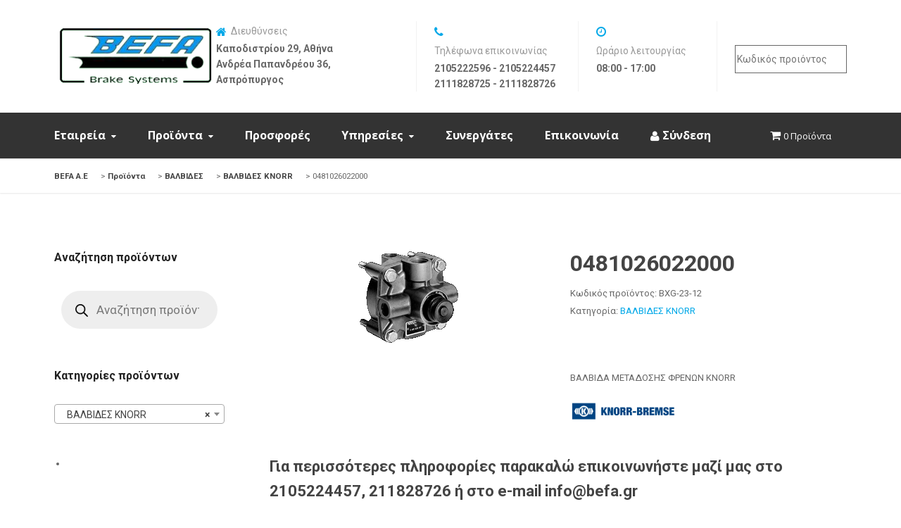

--- FILE ---
content_type: text/html; charset=UTF-8
request_url: https://www.befa.gr/product/%CE%B2%CE%B1%CE%BB%CE%B2%CE%B9%CE%B4%CE%B1-%CE%BC%CE%B5%CF%84%CE%B1%CE%B4%CE%BF%CF%83%CE%B7%CF%83-%CF%86%CF%81%CE%B5%CE%BD%CF%89%CE%BD-knorr/
body_size: 20434
content:
<!DOCTYPE html>
<html lang="el" class="no-js">
<head>
	<meta charset="UTF-8">
	<meta name="viewport" content="width=device-width, initial-scale=1, maximum-scale=1.0">
	<link rel="profile" href="http://gmpg.org/xfn/11">
			<title>0481026022000 &#8211; BEFA Α.Ε</title>
<meta name='robots' content='max-image-preview:large' />
<link rel='dns-prefetch' href='//maps.googleapis.com' />
<link rel='dns-prefetch' href='//fonts.googleapis.com' />
<link rel="alternate" type="application/rss+xml" title="Ροή RSS &raquo; BEFA Α.Ε" href="https://www.befa.gr/feed/" />
<script type="text/javascript">
/* <![CDATA[ */
window._wpemojiSettings = {"baseUrl":"https:\/\/s.w.org\/images\/core\/emoji\/15.0.3\/72x72\/","ext":".png","svgUrl":"https:\/\/s.w.org\/images\/core\/emoji\/15.0.3\/svg\/","svgExt":".svg","source":{"concatemoji":"https:\/\/www.befa.gr\/wp-includes\/js\/wp-emoji-release.min.js?ver=29ed2c88511321901cdef1cd1ae7e9e7"}};
/*! This file is auto-generated */
!function(i,n){var o,s,e;function c(e){try{var t={supportTests:e,timestamp:(new Date).valueOf()};sessionStorage.setItem(o,JSON.stringify(t))}catch(e){}}function p(e,t,n){e.clearRect(0,0,e.canvas.width,e.canvas.height),e.fillText(t,0,0);var t=new Uint32Array(e.getImageData(0,0,e.canvas.width,e.canvas.height).data),r=(e.clearRect(0,0,e.canvas.width,e.canvas.height),e.fillText(n,0,0),new Uint32Array(e.getImageData(0,0,e.canvas.width,e.canvas.height).data));return t.every(function(e,t){return e===r[t]})}function u(e,t,n){switch(t){case"flag":return n(e,"\ud83c\udff3\ufe0f\u200d\u26a7\ufe0f","\ud83c\udff3\ufe0f\u200b\u26a7\ufe0f")?!1:!n(e,"\ud83c\uddfa\ud83c\uddf3","\ud83c\uddfa\u200b\ud83c\uddf3")&&!n(e,"\ud83c\udff4\udb40\udc67\udb40\udc62\udb40\udc65\udb40\udc6e\udb40\udc67\udb40\udc7f","\ud83c\udff4\u200b\udb40\udc67\u200b\udb40\udc62\u200b\udb40\udc65\u200b\udb40\udc6e\u200b\udb40\udc67\u200b\udb40\udc7f");case"emoji":return!n(e,"\ud83d\udc26\u200d\u2b1b","\ud83d\udc26\u200b\u2b1b")}return!1}function f(e,t,n){var r="undefined"!=typeof WorkerGlobalScope&&self instanceof WorkerGlobalScope?new OffscreenCanvas(300,150):i.createElement("canvas"),a=r.getContext("2d",{willReadFrequently:!0}),o=(a.textBaseline="top",a.font="600 32px Arial",{});return e.forEach(function(e){o[e]=t(a,e,n)}),o}function t(e){var t=i.createElement("script");t.src=e,t.defer=!0,i.head.appendChild(t)}"undefined"!=typeof Promise&&(o="wpEmojiSettingsSupports",s=["flag","emoji"],n.supports={everything:!0,everythingExceptFlag:!0},e=new Promise(function(e){i.addEventListener("DOMContentLoaded",e,{once:!0})}),new Promise(function(t){var n=function(){try{var e=JSON.parse(sessionStorage.getItem(o));if("object"==typeof e&&"number"==typeof e.timestamp&&(new Date).valueOf()<e.timestamp+604800&&"object"==typeof e.supportTests)return e.supportTests}catch(e){}return null}();if(!n){if("undefined"!=typeof Worker&&"undefined"!=typeof OffscreenCanvas&&"undefined"!=typeof URL&&URL.createObjectURL&&"undefined"!=typeof Blob)try{var e="postMessage("+f.toString()+"("+[JSON.stringify(s),u.toString(),p.toString()].join(",")+"));",r=new Blob([e],{type:"text/javascript"}),a=new Worker(URL.createObjectURL(r),{name:"wpTestEmojiSupports"});return void(a.onmessage=function(e){c(n=e.data),a.terminate(),t(n)})}catch(e){}c(n=f(s,u,p))}t(n)}).then(function(e){for(var t in e)n.supports[t]=e[t],n.supports.everything=n.supports.everything&&n.supports[t],"flag"!==t&&(n.supports.everythingExceptFlag=n.supports.everythingExceptFlag&&n.supports[t]);n.supports.everythingExceptFlag=n.supports.everythingExceptFlag&&!n.supports.flag,n.DOMReady=!1,n.readyCallback=function(){n.DOMReady=!0}}).then(function(){return e}).then(function(){var e;n.supports.everything||(n.readyCallback(),(e=n.source||{}).concatemoji?t(e.concatemoji):e.wpemoji&&e.twemoji&&(t(e.twemoji),t(e.wpemoji)))}))}((window,document),window._wpemojiSettings);
/* ]]> */
</script>
<link rel='stylesheet' id='autowash-owl-style-css' href='https://www.befa.gr/wp-content/plugins/autowash-core/autowash-vcaddons/assets/css/owl.carousel.css?ver=29ed2c88511321901cdef1cd1ae7e9e7' type='text/css' media='all' />
<link rel='stylesheet' id='autowash-owl-theme-css' href='https://www.befa.gr/wp-content/plugins/autowash-core/autowash-vcaddons/assets/css/owl.theme.css?ver=29ed2c88511321901cdef1cd1ae7e9e7' type='text/css' media='all' />
<style id='wp-emoji-styles-inline-css' type='text/css'>

	img.wp-smiley, img.emoji {
		display: inline !important;
		border: none !important;
		box-shadow: none !important;
		height: 1em !important;
		width: 1em !important;
		margin: 0 0.07em !important;
		vertical-align: -0.1em !important;
		background: none !important;
		padding: 0 !important;
	}
</style>
<link rel='stylesheet' id='wp-block-library-css' href='https://www.befa.gr/wp-includes/css/dist/block-library/style.min.css?ver=29ed2c88511321901cdef1cd1ae7e9e7' type='text/css' media='all' />
<link rel='stylesheet' id='wc-blocks-vendors-style-css' href='https://www.befa.gr/wp-content/plugins/woocommerce/packages/woocommerce-blocks/build/wc-blocks-vendors-style.css?ver=6.5.2' type='text/css' media='all' />
<link rel='stylesheet' id='wc-blocks-style-css' href='https://www.befa.gr/wp-content/plugins/woocommerce/packages/woocommerce-blocks/build/wc-blocks-style.css?ver=6.5.2' type='text/css' media='all' />
<style id='classic-theme-styles-inline-css' type='text/css'>
/*! This file is auto-generated */
.wp-block-button__link{color:#fff;background-color:#32373c;border-radius:9999px;box-shadow:none;text-decoration:none;padding:calc(.667em + 2px) calc(1.333em + 2px);font-size:1.125em}.wp-block-file__button{background:#32373c;color:#fff;text-decoration:none}
</style>
<style id='global-styles-inline-css' type='text/css'>
body{--wp--preset--color--black: #000000;--wp--preset--color--cyan-bluish-gray: #abb8c3;--wp--preset--color--white: #ffffff;--wp--preset--color--pale-pink: #f78da7;--wp--preset--color--vivid-red: #cf2e2e;--wp--preset--color--luminous-vivid-orange: #ff6900;--wp--preset--color--luminous-vivid-amber: #fcb900;--wp--preset--color--light-green-cyan: #7bdcb5;--wp--preset--color--vivid-green-cyan: #00d084;--wp--preset--color--pale-cyan-blue: #8ed1fc;--wp--preset--color--vivid-cyan-blue: #0693e3;--wp--preset--color--vivid-purple: #9b51e0;--wp--preset--gradient--vivid-cyan-blue-to-vivid-purple: linear-gradient(135deg,rgba(6,147,227,1) 0%,rgb(155,81,224) 100%);--wp--preset--gradient--light-green-cyan-to-vivid-green-cyan: linear-gradient(135deg,rgb(122,220,180) 0%,rgb(0,208,130) 100%);--wp--preset--gradient--luminous-vivid-amber-to-luminous-vivid-orange: linear-gradient(135deg,rgba(252,185,0,1) 0%,rgba(255,105,0,1) 100%);--wp--preset--gradient--luminous-vivid-orange-to-vivid-red: linear-gradient(135deg,rgba(255,105,0,1) 0%,rgb(207,46,46) 100%);--wp--preset--gradient--very-light-gray-to-cyan-bluish-gray: linear-gradient(135deg,rgb(238,238,238) 0%,rgb(169,184,195) 100%);--wp--preset--gradient--cool-to-warm-spectrum: linear-gradient(135deg,rgb(74,234,220) 0%,rgb(151,120,209) 20%,rgb(207,42,186) 40%,rgb(238,44,130) 60%,rgb(251,105,98) 80%,rgb(254,248,76) 100%);--wp--preset--gradient--blush-light-purple: linear-gradient(135deg,rgb(255,206,236) 0%,rgb(152,150,240) 100%);--wp--preset--gradient--blush-bordeaux: linear-gradient(135deg,rgb(254,205,165) 0%,rgb(254,45,45) 50%,rgb(107,0,62) 100%);--wp--preset--gradient--luminous-dusk: linear-gradient(135deg,rgb(255,203,112) 0%,rgb(199,81,192) 50%,rgb(65,88,208) 100%);--wp--preset--gradient--pale-ocean: linear-gradient(135deg,rgb(255,245,203) 0%,rgb(182,227,212) 50%,rgb(51,167,181) 100%);--wp--preset--gradient--electric-grass: linear-gradient(135deg,rgb(202,248,128) 0%,rgb(113,206,126) 100%);--wp--preset--gradient--midnight: linear-gradient(135deg,rgb(2,3,129) 0%,rgb(40,116,252) 100%);--wp--preset--font-size--small: 13px;--wp--preset--font-size--medium: 20px;--wp--preset--font-size--large: 36px;--wp--preset--font-size--x-large: 42px;--wp--preset--spacing--20: 0.44rem;--wp--preset--spacing--30: 0.67rem;--wp--preset--spacing--40: 1rem;--wp--preset--spacing--50: 1.5rem;--wp--preset--spacing--60: 2.25rem;--wp--preset--spacing--70: 3.38rem;--wp--preset--spacing--80: 5.06rem;--wp--preset--shadow--natural: 6px 6px 9px rgba(0, 0, 0, 0.2);--wp--preset--shadow--deep: 12px 12px 50px rgba(0, 0, 0, 0.4);--wp--preset--shadow--sharp: 6px 6px 0px rgba(0, 0, 0, 0.2);--wp--preset--shadow--outlined: 6px 6px 0px -3px rgba(255, 255, 255, 1), 6px 6px rgba(0, 0, 0, 1);--wp--preset--shadow--crisp: 6px 6px 0px rgba(0, 0, 0, 1);}:where(.is-layout-flex){gap: 0.5em;}:where(.is-layout-grid){gap: 0.5em;}body .is-layout-flex{display: flex;}body .is-layout-flex{flex-wrap: wrap;align-items: center;}body .is-layout-flex > *{margin: 0;}body .is-layout-grid{display: grid;}body .is-layout-grid > *{margin: 0;}:where(.wp-block-columns.is-layout-flex){gap: 2em;}:where(.wp-block-columns.is-layout-grid){gap: 2em;}:where(.wp-block-post-template.is-layout-flex){gap: 1.25em;}:where(.wp-block-post-template.is-layout-grid){gap: 1.25em;}.has-black-color{color: var(--wp--preset--color--black) !important;}.has-cyan-bluish-gray-color{color: var(--wp--preset--color--cyan-bluish-gray) !important;}.has-white-color{color: var(--wp--preset--color--white) !important;}.has-pale-pink-color{color: var(--wp--preset--color--pale-pink) !important;}.has-vivid-red-color{color: var(--wp--preset--color--vivid-red) !important;}.has-luminous-vivid-orange-color{color: var(--wp--preset--color--luminous-vivid-orange) !important;}.has-luminous-vivid-amber-color{color: var(--wp--preset--color--luminous-vivid-amber) !important;}.has-light-green-cyan-color{color: var(--wp--preset--color--light-green-cyan) !important;}.has-vivid-green-cyan-color{color: var(--wp--preset--color--vivid-green-cyan) !important;}.has-pale-cyan-blue-color{color: var(--wp--preset--color--pale-cyan-blue) !important;}.has-vivid-cyan-blue-color{color: var(--wp--preset--color--vivid-cyan-blue) !important;}.has-vivid-purple-color{color: var(--wp--preset--color--vivid-purple) !important;}.has-black-background-color{background-color: var(--wp--preset--color--black) !important;}.has-cyan-bluish-gray-background-color{background-color: var(--wp--preset--color--cyan-bluish-gray) !important;}.has-white-background-color{background-color: var(--wp--preset--color--white) !important;}.has-pale-pink-background-color{background-color: var(--wp--preset--color--pale-pink) !important;}.has-vivid-red-background-color{background-color: var(--wp--preset--color--vivid-red) !important;}.has-luminous-vivid-orange-background-color{background-color: var(--wp--preset--color--luminous-vivid-orange) !important;}.has-luminous-vivid-amber-background-color{background-color: var(--wp--preset--color--luminous-vivid-amber) !important;}.has-light-green-cyan-background-color{background-color: var(--wp--preset--color--light-green-cyan) !important;}.has-vivid-green-cyan-background-color{background-color: var(--wp--preset--color--vivid-green-cyan) !important;}.has-pale-cyan-blue-background-color{background-color: var(--wp--preset--color--pale-cyan-blue) !important;}.has-vivid-cyan-blue-background-color{background-color: var(--wp--preset--color--vivid-cyan-blue) !important;}.has-vivid-purple-background-color{background-color: var(--wp--preset--color--vivid-purple) !important;}.has-black-border-color{border-color: var(--wp--preset--color--black) !important;}.has-cyan-bluish-gray-border-color{border-color: var(--wp--preset--color--cyan-bluish-gray) !important;}.has-white-border-color{border-color: var(--wp--preset--color--white) !important;}.has-pale-pink-border-color{border-color: var(--wp--preset--color--pale-pink) !important;}.has-vivid-red-border-color{border-color: var(--wp--preset--color--vivid-red) !important;}.has-luminous-vivid-orange-border-color{border-color: var(--wp--preset--color--luminous-vivid-orange) !important;}.has-luminous-vivid-amber-border-color{border-color: var(--wp--preset--color--luminous-vivid-amber) !important;}.has-light-green-cyan-border-color{border-color: var(--wp--preset--color--light-green-cyan) !important;}.has-vivid-green-cyan-border-color{border-color: var(--wp--preset--color--vivid-green-cyan) !important;}.has-pale-cyan-blue-border-color{border-color: var(--wp--preset--color--pale-cyan-blue) !important;}.has-vivid-cyan-blue-border-color{border-color: var(--wp--preset--color--vivid-cyan-blue) !important;}.has-vivid-purple-border-color{border-color: var(--wp--preset--color--vivid-purple) !important;}.has-vivid-cyan-blue-to-vivid-purple-gradient-background{background: var(--wp--preset--gradient--vivid-cyan-blue-to-vivid-purple) !important;}.has-light-green-cyan-to-vivid-green-cyan-gradient-background{background: var(--wp--preset--gradient--light-green-cyan-to-vivid-green-cyan) !important;}.has-luminous-vivid-amber-to-luminous-vivid-orange-gradient-background{background: var(--wp--preset--gradient--luminous-vivid-amber-to-luminous-vivid-orange) !important;}.has-luminous-vivid-orange-to-vivid-red-gradient-background{background: var(--wp--preset--gradient--luminous-vivid-orange-to-vivid-red) !important;}.has-very-light-gray-to-cyan-bluish-gray-gradient-background{background: var(--wp--preset--gradient--very-light-gray-to-cyan-bluish-gray) !important;}.has-cool-to-warm-spectrum-gradient-background{background: var(--wp--preset--gradient--cool-to-warm-spectrum) !important;}.has-blush-light-purple-gradient-background{background: var(--wp--preset--gradient--blush-light-purple) !important;}.has-blush-bordeaux-gradient-background{background: var(--wp--preset--gradient--blush-bordeaux) !important;}.has-luminous-dusk-gradient-background{background: var(--wp--preset--gradient--luminous-dusk) !important;}.has-pale-ocean-gradient-background{background: var(--wp--preset--gradient--pale-ocean) !important;}.has-electric-grass-gradient-background{background: var(--wp--preset--gradient--electric-grass) !important;}.has-midnight-gradient-background{background: var(--wp--preset--gradient--midnight) !important;}.has-small-font-size{font-size: var(--wp--preset--font-size--small) !important;}.has-medium-font-size{font-size: var(--wp--preset--font-size--medium) !important;}.has-large-font-size{font-size: var(--wp--preset--font-size--large) !important;}.has-x-large-font-size{font-size: var(--wp--preset--font-size--x-large) !important;}
.wp-block-navigation a:where(:not(.wp-element-button)){color: inherit;}
:where(.wp-block-post-template.is-layout-flex){gap: 1.25em;}:where(.wp-block-post-template.is-layout-grid){gap: 1.25em;}
:where(.wp-block-columns.is-layout-flex){gap: 2em;}:where(.wp-block-columns.is-layout-grid){gap: 2em;}
.wp-block-pullquote{font-size: 1.5em;line-height: 1.6;}
</style>
<link rel='stylesheet' id='autowash-sc-animation-css' href='https://www.befa.gr/wp-content/plugins/autowash-core/autowash-shortcodes/css/frontend/animate.css?ver=29ed2c88511321901cdef1cd1ae7e9e7' type='text/css' media='all' />
<link rel='stylesheet' id='font-awesome-css' href='https://www.befa.gr/wp-content/plugins/js_composer/assets/lib/bower/font-awesome/css/font-awesome.min.css?ver=5.4.7' type='text/css' media='all' />
<style id='font-awesome-inline-css' type='text/css'>
[data-font="FontAwesome"]:before {font-family: 'FontAwesome' !important;content: attr(data-icon) !important;speak: none !important;font-weight: normal !important;font-variant: normal !important;text-transform: none !important;line-height: 1 !important;font-style: normal !important;-webkit-font-smoothing: antialiased !important;-moz-osx-font-smoothing: grayscale !important;}
</style>
<link rel='stylesheet' id='at-font-awesome-css' href='https://www.befa.gr/wp-content/plugins/autowash-core/autowash-shortcodes/css/fontawesome/css/font-awesome.css?ver=29ed2c88511321901cdef1cd1ae7e9e7' type='text/css' media='all' />
<link rel='stylesheet' id='autowash-sc-shortcodes-css' href='https://www.befa.gr/wp-content/plugins/autowash-core/autowash-shortcodes/css/frontend/plugin_shortcodes.css?ver=null' type='text/css' media='all' />
<link rel='stylesheet' id='contact-form-7-css' href='https://www.befa.gr/wp-content/plugins/contact-form-7/includes/css/styles.css?ver=5.5.6' type='text/css' media='all' />
<link rel='stylesheet' id='wpmenucart-icons-css' href='https://www.befa.gr/wp-content/plugins/woocommerce-menu-bar-cart/assets/css/wpmenucart-icons.min.css?ver=2.14.1' type='text/css' media='all' />
<style id='wpmenucart-icons-inline-css' type='text/css'>
@font-face{font-family:WPMenuCart;src:url(https://www.befa.gr/wp-content/plugins/woocommerce-menu-bar-cart/assets/fonts/WPMenuCart.eot);src:url(https://www.befa.gr/wp-content/plugins/woocommerce-menu-bar-cart/assets/fonts/WPMenuCart.eot?#iefix) format('embedded-opentype'),url(https://www.befa.gr/wp-content/plugins/woocommerce-menu-bar-cart/assets/fonts/WPMenuCart.woff2) format('woff2'),url(https://www.befa.gr/wp-content/plugins/woocommerce-menu-bar-cart/assets/fonts/WPMenuCart.woff) format('woff'),url(https://www.befa.gr/wp-content/plugins/woocommerce-menu-bar-cart/assets/fonts/WPMenuCart.ttf) format('truetype'),url(https://www.befa.gr/wp-content/plugins/woocommerce-menu-bar-cart/assets/fonts/WPMenuCart.svg#WPMenuCart) format('svg');font-weight:400;font-style:normal;font-display:swap}
</style>
<link rel='stylesheet' id='wpmenucart-css' href='https://www.befa.gr/wp-content/plugins/woocommerce-menu-bar-cart/assets/css/wpmenucart-main.min.css?ver=2.14.1' type='text/css' media='all' />
<link rel='stylesheet' id='woocommerce-layout-css' href='https://www.befa.gr/wp-content/plugins/woocommerce/assets/css/woocommerce-layout.css?ver=6.1.2' type='text/css' media='all' />
<link rel='stylesheet' id='woocommerce-smallscreen-css' href='https://www.befa.gr/wp-content/plugins/woocommerce/assets/css/woocommerce-smallscreen.css?ver=6.1.2' type='text/css' media='only screen and (max-width: 768px)' />
<link rel='stylesheet' id='woocommerce-general-css' href='https://www.befa.gr/wp-content/plugins/woocommerce/assets/css/woocommerce.css?ver=6.1.2' type='text/css' media='all' />
<style id='woocommerce-inline-inline-css' type='text/css'>
.woocommerce form .form-row .required { visibility: visible; }
</style>
<link rel='stylesheet' id='trp-floater-language-switcher-style-css' href='https://www.befa.gr/wp-content/plugins/translatepress-multilingual/assets/css/trp-floater-language-switcher.css?ver=2.6.4' type='text/css' media='all' />
<link rel='stylesheet' id='trp-language-switcher-style-css' href='https://www.befa.gr/wp-content/plugins/translatepress-multilingual/assets/css/trp-language-switcher.css?ver=2.6.4' type='text/css' media='all' />
<link rel='stylesheet' id='dgwt-wcas-style-css' href='https://www.befa.gr/wp-content/plugins/ajax-search-for-woocommerce/assets/css/style.min.css?ver=1.26.1' type='text/css' media='all' />
<link rel='stylesheet' id='prettyPhoto-css' href='https://www.befa.gr/wp-content/themes/autowash/css/prettyPhoto.css?ver=29ed2c88511321901cdef1cd1ae7e9e7' type='text/css' media='all' />
<link rel='stylesheet' id='autowash_parent_style-css' href='https://www.befa.gr/wp-content/themes/autowash/style.css?ver=29ed2c88511321901cdef1cd1ae7e9e7' type='text/css' media='all' />
<link rel='stylesheet' id='autowash_child_style-css' href='https://www.befa.gr/wp-content/themes/autowash-child/style.css?ver=29ed2c88511321901cdef1cd1ae7e9e7' type='text/css' media='all' />
<link rel='stylesheet' id='fontello-css' href='https://www.befa.gr/wp-content/themes/autowash/css/fontello/css/aicon_.css?ver=29ed2c88511321901cdef1cd1ae7e9e7' type='text/css' media='all' />
<link rel='stylesheet' id='fontello-animation-css' href='https://www.befa.gr/wp-content/themes/autowash/css/fontello/css/animation.css?ver=29ed2c88511321901cdef1cd1ae7e9e7' type='text/css' media='all' />
<link rel='stylesheet' id='pe-icon-7-stroke-css' href='https://www.befa.gr/wp-content/themes/autowash/css/pe-icon-7-stroke/css/pe-icon-7-stroke.css?ver=29ed2c88511321901cdef1cd1ae7e9e7' type='text/css' media='all' />
<link rel='stylesheet' id='autowash-niche-style-css' href='https://www.befa.gr/wp-content/themes/autowash/autowash-niche/css/autowash-style.css?ver=29ed2c88511321901cdef1cd1ae7e9e7' type='text/css' media='all' />
<link rel='stylesheet' id='autowash-responsive-css' href='https://www.befa.gr/wp-content/themes/autowash/css/responsive.css?ver=29ed2c88511321901cdef1cd1ae7e9e7' type='text/css' media='all' />
<link rel='stylesheet' id='autowash-style-css' href='https://www.befa.gr/wp-content/themes/autowash-child/style.css?ver=29ed2c88511321901cdef1cd1ae7e9e7' type='text/css' media='all' />
<link rel='stylesheet' id='autowash_google_fonts-css' href='//fonts.googleapis.com/css?family=Roboto:400,500,700%7cRoboto:400,500,700%7cOpen+Sans:300,400,700%7cOpen+Sans:300,400,700' type='text/css' media='all' />
<link rel='stylesheet' id='autowash-wc-css-css' href='https://www.befa.gr/wp-content/themes/autowash/woocommerce/css/woocommerce.css?ver=29ed2c88511321901cdef1cd1ae7e9e7' type='text/css' media='all' />
<style id='autowash-wc-css-inline-css' type='text/css'>

.autowash_page_loader{ background-image:url( https://www.befa.gr/wp-content/themes/autowash/images/svg-loaders/ball-triangle.svg); } 
body{ background-image:url(  );  background-position:left top; background-color:; background-attachment:fixed;} 
.header_section{ background-image:url(  );  background-position:center top; background-color:; background-attachment:scroll;} 
#subheader{ background-image:url(  );  background-position:center top; background-color:; background-attachment:scroll;} 
.header{ background-image:url(  );  background-position:center top; background-color:; background-attachment:scroll;} 
.footer-area-middle{ background-image:url(  );  background-position:center top; background-color:#333333; background-attachment:scroll;} 
.footer-area-middle a,
.footer-area-middle .widget li a{ color:#ffffff; } 
.footer-area-middle a:hover,
.footer-area-middle .widget li a:hover{ color:#ffffff; } 
body,
input,
select,
textarea{ font-family:"Roboto"; } 
h1,
h2,
h3,
h4,
h5,
h6,
.at-checkout-group .checkout-label{ font-family:"Roboto"; } 
.sf-menu{ font-family:"Open Sans"; } 
.countdown-amount,
.countdown-section{ font-family:"Open Sans"; } 
h1{ font-weight:600;} 
h2{ font-weight:600;} 
h3{ font-weight:600;} 
.footer-area-middle .widget-title{ color:#ffffff;} 
.footer-area-middle{ color:#ffffff;} 
.footer-area-top{ color:#ffffff; } 
.header-style2 .primarymenu,
.header-style3 .primarymenu{ background-color:#333333; } 
.sf-menu a,
.header-style1 .sf-menu > li > a,
.header-style2 .sf-menu > li > a,
.header-style3 .sf-menu > li > a,
.header-style4 .sf-menu > li > a,
.header-style5 .sf-menu > li > a{ font-size:16px; color:#ffffff;   font-weight:600;} #footer .widget-title {
    color: #ffffff;
}
.copyright { 
    background-color: #333333;
    color: #ffffff;
    padding: 15px 0;
    position: relative;
}

button, .contributor-posts-link, input[type="button"], input[type="reset"], input[type="submit"] {
    background-color: #00A8E8;
    border: 0;
    color: #fff;
    font-size: 14px;
    font-weight: 700;
    padding: 10px 20px;
    margin: 10px;

.woocommerce div.product div.images img {
   width: 70% !important;
}

</style>
<link rel='stylesheet' id='msl-main-css' href='https://www.befa.gr/wp-content/plugins/master-slider/public/assets/css/masterslider.main.css?ver=3.9.3' type='text/css' media='all' />
<link rel='stylesheet' id='msl-custom-css' href='https://www.befa.gr/wp-content/uploads/master-slider/custom.css?ver=1.8' type='text/css' media='all' />
<link rel='stylesheet' id='yith_wcas_frontend-css' href='https://www.befa.gr/wp-content/plugins/yith-woocommerce-ajax-search/assets/css/yith_wcas_ajax_search.css?ver=1.36.0' type='text/css' media='all' />
<script type="text/javascript" id="jquery-core-js-extra">
/* <![CDATA[ */
var autowash_localize_script_param = [];
autowash_localize_script_param = {"ajaxurl":"https:\/\/www.befa.gr\/wp-admin\/admin-ajax.php","home_url":"https:\/\/www.befa.gr","directory_uri":"https:\/\/www.befa.gr\/wp-content\/themes\/autowash","thankyou_page":"https:\/\/www.befa.gr\/sample-page\/"};;
var autowash_localize_script_param = [];
autowash_localize_script_param = {"ajaxurl":"https:\/\/www.befa.gr\/wp-admin\/admin-ajax.php","home_url":"https:\/\/www.befa.gr","directory_uri":"https:\/\/www.befa.gr\/wp-content\/themes\/autowash","thankyou_page":"https:\/\/www.befa.gr\/sample-page\/"};;
/* ]]> */
</script>
<script type="text/javascript" src="https://www.befa.gr/wp-includes/js/jquery/jquery.min.js?ver=3.7.1" id="jquery-core-js"></script>
<script type="text/javascript" src="https://www.befa.gr/wp-includes/js/jquery/jquery-migrate.min.js?ver=3.4.1" id="jquery-migrate-js"></script>
<script type="text/javascript" src="https://www.befa.gr/wp-content/plugins/woocommerce/assets/js/jquery-blockui/jquery.blockUI.min.js?ver=2.7.0-wc.6.1.2" id="jquery-blockui-js"></script>
<script type="text/javascript" id="wc-add-to-cart-js-extra">
/* <![CDATA[ */
var wc_add_to_cart_params = {"ajax_url":"\/wp-admin\/admin-ajax.php","wc_ajax_url":"\/?wc-ajax=%%endpoint%%","i18n_view_cart":"\u03a0\u03c1\u03bf\u03b2\u03bf\u03bb\u03ae \u03ba\u03b1\u03bb\u03b1\u03b8\u03b9\u03bf\u03cd","cart_url":"https:\/\/www.befa.gr\/cart\/","is_cart":"","cart_redirect_after_add":"no"};
/* ]]> */
</script>
<script type="text/javascript" src="https://www.befa.gr/wp-content/plugins/woocommerce/assets/js/frontend/add-to-cart.min.js?ver=6.1.2" id="wc-add-to-cart-js"></script>
<script type="text/javascript" src="https://www.befa.gr/wp-content/plugins/translatepress-multilingual/assets/js/trp-frontend-compatibility.js?ver=2.6.4" id="trp-frontend-compatibility-js"></script>
<script type="text/javascript" src="https://www.befa.gr/wp-content/plugins/js_composer/assets/js/vendors/woocommerce-add-to-cart.js?ver=5.4.7" id="vc_woocommerce-add-to-cart-js-js"></script>
<script type="text/javascript" src="//maps.googleapis.com/maps/api/js?v=3.exp&amp;key=AIzaSyB1TDIpGYVFtyGS09jGDF7jmj1cEZSGT6k&amp;libraries=places&amp;ver=29ed2c88511321901cdef1cd1ae7e9e7" id="autowash-gmap-js"></script>
<script type="text/javascript" src="https://www.befa.gr/wp-content/themes/autowash/autowash-niche/js/frontend_map.js?ver=29ed2c88511321901cdef1cd1ae7e9e7" id="iva_loc_map-js"></script>
<link rel="https://api.w.org/" href="https://www.befa.gr/wp-json/" /><link rel="alternate" type="application/json" href="https://www.befa.gr/wp-json/wp/v2/product/1230" /><link rel="EditURI" type="application/rsd+xml" title="RSD" href="https://www.befa.gr/xmlrpc.php?rsd" />

<link rel="canonical" href="https://www.befa.gr/product/%ce%b2%ce%b1%ce%bb%ce%b2%ce%b9%ce%b4%ce%b1-%ce%bc%ce%b5%cf%84%ce%b1%ce%b4%ce%bf%cf%83%ce%b7%cf%83-%cf%86%cf%81%ce%b5%ce%bd%cf%89%ce%bd-knorr/" />
<link rel='shortlink' href='https://www.befa.gr/?p=1230' />
<link rel="alternate" type="application/json+oembed" href="https://www.befa.gr/wp-json/oembed/1.0/embed?url=https%3A%2F%2Fwww.befa.gr%2Fproduct%2F%25ce%25b2%25ce%25b1%25ce%25bb%25ce%25b2%25ce%25b9%25ce%25b4%25ce%25b1-%25ce%25bc%25ce%25b5%25cf%2584%25ce%25b1%25ce%25b4%25ce%25bf%25cf%2583%25ce%25b7%25cf%2583-%25cf%2586%25cf%2581%25ce%25b5%25ce%25bd%25cf%2589%25ce%25bd-knorr%2F" />
<link rel="alternate" type="text/xml+oembed" href="https://www.befa.gr/wp-json/oembed/1.0/embed?url=https%3A%2F%2Fwww.befa.gr%2Fproduct%2F%25ce%25b2%25ce%25b1%25ce%25bb%25ce%25b2%25ce%25b9%25ce%25b4%25ce%25b1-%25ce%25bc%25ce%25b5%25cf%2584%25ce%25b1%25ce%25b4%25ce%25bf%25cf%2583%25ce%25b7%25cf%2583-%25cf%2586%25cf%2581%25ce%25b5%25ce%25bd%25cf%2589%25ce%25bd-knorr%2F&#038;format=xml" />
<script>var ms_grabbing_curosr = 'https://www.befa.gr/wp-content/plugins/master-slider/public/assets/css/common/grabbing.cur', ms_grab_curosr = 'https://www.befa.gr/wp-content/plugins/master-slider/public/assets/css/common/grab.cur';</script>
<meta name="generator" content="MasterSlider 3.9.3 - Responsive Touch Image Slider | avt.li/msf" />
<link rel="alternate" hreflang="el" href="https://www.befa.gr/product/βαλβιδα-μεταδοσησ-φρενων-knorr/"/>
		<style>
			.dgwt-wcas-ico-magnifier,.dgwt-wcas-ico-magnifier-handler{max-width:20px}.dgwt-wcas-search-wrapp{max-width:600px}		</style>
		    <style>
    	body.search #featured_slider,
    	label.wp-block-search__label {
			display:none !important ;
		}
		.widget_search .wp-block-search__button,
		.autocomplete-suggestions {
			display:none !important ;
		}

		.wp-block-search__input {

		}
		.yith-s {
		    background-image: none !important ;
		}
    </style>
	<noscript><style>.woocommerce-product-gallery{ opacity: 1 !important; }</style></noscript>
	<meta name="generator" content="Powered by WPBakery Page Builder - drag and drop page builder for WordPress."/>
<!--[if lte IE 9]><link rel="stylesheet" type="text/css" href="https://www.befa.gr/wp-content/plugins/js_composer/assets/css/vc_lte_ie9.min.css" media="screen"><![endif]--><link rel="icon" href="https://www.befa.gr/wp-content/uploads/2018/10/cropped-Webp.net-resizeimage-1-32x32.jpg" sizes="32x32" />
<link rel="icon" href="https://www.befa.gr/wp-content/uploads/2018/10/cropped-Webp.net-resizeimage-1-192x192.jpg" sizes="192x192" />
<link rel="apple-touch-icon" href="https://www.befa.gr/wp-content/uploads/2018/10/cropped-Webp.net-resizeimage-1-180x180.jpg" />
<meta name="msapplication-TileImage" content="https://www.befa.gr/wp-content/uploads/2018/10/cropped-Webp.net-resizeimage-1-270x270.jpg" />
		<style type="text/css" id="wp-custom-css">
			.contactinfo-wrap .phone .details {
    font-size: 12px;
    font-weight: bold;
}
#trp-floater-ls.trp-bottom-right {
    display: none;
}
.sf-menu a {
    padding: 1.1em 1.4em;
	font-size:15px;
}
li.wpmenucartli a.wpmenucart-contents span {
    font-size: 13px;
}
#iva_menu .menu_login a {
    display: none;
}
li.menu_login {
    display: none;
}		</style>
		<noscript><style type="text/css"> .wpb_animate_when_almost_visible { opacity: 1; }</style></noscript></head>
<body class="product-template-default single single-product postid-1230 theme-autowash _masterslider _ms_version_3.9.3 woocommerce woocommerce-page woocommerce-no-js translatepress-el leftsidebar  stretched wpb-js-composer js-comp-ver-5.4.7 vc_responsive">

<style type="text/css">
			#menu-item-5562 {
			display: none;
		}
	</style>
	<div class="bodyoverlay"></div>

	
	<div id="wrapper">
		
<header class="header-style3">
	<div class="header">
		<div class="header-area">
			<div class="logo">
								<a href="https://www.befa.gr/" title="BEFA Α.Ε">
					<img src="https://www.befa.gr/wp-content/uploads/2018/11/testlogo.png" alt="BEFA Α.Ε"  width="232" height="88" />
				</a>
							</div><!-- .logo -->
			<!-- Header Widget Area -->
			<div class="widget-left-s3">
			<div class=" icon-box_widget right-w iconbox"><div class="icon-box_w_text"><i class="fa icon-box-w_al fa-lg fa-home" style="color:#00A8E8"></i><span class="icon-box-w_title">Διευθύνσεις</span><span class="icon-box-w_desc">Καποδιστρίου 29, Αθήνα <br> Ανδρέα Παπανδρέου 36, Ασπρόπυργος </span></div></div><div class=" icon-box_widget right-w iconbox"><div class="icon-box_w_text"><i class="fa icon-box-w_al fa-lg fa-phone" style="color:#00A8E8"></i><span class="icon-box-w_title">Τηλέφωνα επικοινωνίας</span><span class="icon-box-w_desc">2105222596 - 2105224457 <br> 2111828725 - 2111828726</span></div></div><div class=" icon-box_widget right-w iconbox"><div class="icon-box_w_text"><i class="fa icon-box-w_al fa-lg fa-clock-o" style="color:#00A8E8"></i><span class="icon-box-w_title">Ωράριο λειτουργίας</span><span class="icon-box-w_desc">08:00 - 17:00</span></div></div><div class=" icon-box_widget right-w widget_block"><p>
<div class="yith-ajaxsearchform-container">
	<form role="search" method="get" id="yith-ajaxsearchform" action="https://www.befa.gr/">
		<div>
			<label class="screen-reader-text" for="yith-s">Search for:</label>
			<input type="search" value="" name="s" id="yith-s" class="yith-s" placeholder="Κωδικός προιόντος" data-loader-icon="" data-min-chars="3" />
			<input type="submit" id="yith-searchsubmit" value="Search" />
			<input type="hidden" name="post_type" value="product" />
					</div>
	</form>
</div>
</p>
</div>			</div>
			<div class="header-s3-right">
							<div id="iva-mobile-nav-icon" class="iva-mobile-dropdown"><span></span><span></span><span></span><span></span></div>
						</div>
		</div>

		<div class="widget-left-s3-mobile">
			<div class="widget-left-s3">
			<div class=" icon-box_widget right-w iconbox"><div class="icon-box_w_text"><i class="fa icon-box-w_al fa-lg fa-home" style="color:#00A8E8"></i><span class="icon-box-w_title">Διευθύνσεις</span><span class="icon-box-w_desc">Καποδιστρίου 29, Αθήνα <br> Ανδρέα Παπανδρέου 36, Ασπρόπυργος </span></div></div><div class=" icon-box_widget right-w iconbox"><div class="icon-box_w_text"><i class="fa icon-box-w_al fa-lg fa-phone" style="color:#00A8E8"></i><span class="icon-box-w_title">Τηλέφωνα επικοινωνίας</span><span class="icon-box-w_desc">2105222596 - 2105224457 <br> 2111828725 - 2111828726</span></div></div><div class=" icon-box_widget right-w iconbox"><div class="icon-box_w_text"><i class="fa icon-box-w_al fa-lg fa-clock-o" style="color:#00A8E8"></i><span class="icon-box-w_title">Ωράριο λειτουργίας</span><span class="icon-box-w_desc">08:00 - 17:00</span></div></div><div class=" icon-box_widget right-w widget_block"><p>
<div class="yith-ajaxsearchform-container">
	<form role="search" method="get" id="yith-ajaxsearchform" action="https://www.befa.gr/">
		<div>
			<label class="screen-reader-text" for="yith-s">Search for:</label>
			<input type="search" value="" name="s" id="yith-s" class="yith-s" placeholder="Κωδικός προιόντος" data-loader-icon="" data-min-chars="3" />
			<input type="submit" id="yith-searchsubmit" value="Search" />
			<input type="hidden" name="post_type" value="product" />
					</div>
	</form>
</div>
</p>
</div>			</div>
		</div>

	</div><!-- /header -->
	<div class="primarymenu menuwrap">
		<div class="menu-inner">
			<ul id="iva_menu" class="sf-menu"><li id="menu-item-122" class="menu-item menu-item-type-post_type menu-item-object-page menu-item-has-children"><a  href="https://www.befa.gr/h-%ce%b5%cf%84%ce%b1%ce%b9%cf%81%ce%b5%ce%af%ce%b1-%ce%bc%ce%b1%cf%82/">Εταιρεία</a>
<ul>
	<li id="menu-item-339" class="menu-item menu-item-type-post_type menu-item-object-page"><a  href="https://www.befa.gr/h-%ce%b5%cf%84%ce%b1%ce%b9%cf%81%ce%b5%ce%af%ce%b1-%ce%bc%ce%b1%cf%82/%ce%b9%cf%83%cf%84%ce%bf%cf%81%ce%b9%ce%ba%cf%8c/">Ιστορικό</a>	</li>
	<li id="menu-item-926" class="menu-item menu-item-type-post_type menu-item-object-page"><a  href="https://www.befa.gr/h-%ce%b5%cf%84%ce%b1%ce%b9%cf%81%ce%b5%ce%af%ce%b1-%ce%bc%ce%b1%cf%82/%ce%b1%ce%bd%ce%b8%cf%81%cf%8e%cf%80%ce%b9%ce%bd%ce%bf-%ce%b4%cf%85%ce%bd%ce%b1%ce%bc%ce%b9%ce%ba%cf%8c/">Ανθρώπινο Δυναμικό</a>	</li>
	<li id="menu-item-1137" class="menu-item menu-item-type-post_type menu-item-object-page"><a  href="https://www.befa.gr/%ce%bd%ce%ad%ce%b1/">Νέα</a>	</li>
</ul>
</li>
<li id="menu-item-1030" class="menu-item menu-item-type-custom menu-item-object-custom menu-item-has-children"><a  href="https://www.befa.gr/shop/">Προϊόντα</a>
<ul>
	<li id="menu-item-5442" class="menu-item menu-item-type-taxonomy menu-item-object-product_cat current-product-ancestor menu-item-has-children"><a  href="https://www.befa.gr/product-category/%ce%b2%ce%b1%ce%bb%ce%b2%ce%b9%ce%b4%ce%b5%cf%83/">ΒΑΛΒΙΔΕΣ</a>
	<ul>
		<li id="menu-item-5462" class="menu-item menu-item-type-taxonomy menu-item-object-product_cat current-product-ancestor current-menu-parent current-product-parent"><a  href="https://www.befa.gr/product-category/%ce%b2%ce%b1%ce%bb%ce%b2%ce%b9%ce%b4%ce%b5%cf%83/%ce%b2%ce%b1%ce%bb%ce%b2%ce%b9%ce%b4%ce%b5%cf%83-knorr/">ΒΑΛΒΙΔΕΣ KNORR</a>		</li>
		<li id="menu-item-5443" class="menu-item menu-item-type-taxonomy menu-item-object-product_cat"><a  href="https://www.befa.gr/product-category/%ce%b2%ce%b1%ce%bb%ce%b2%ce%b9%ce%b4%ce%b5%cf%83/%ce%b2%ce%b1%ce%bb%ce%b2%ce%b9%ce%b4%ce%b1-%ce%b5%ce%be%ce%b9%cf%83%ce%bf%cf%81%cf%81%ce%bf%cf%80%ce%b7%cf%83%ce%b7%cf%82/">ΒΑΛΒΙΔΕΣ ΑΝΑΡΤΗΣΗΣ</a>		</li>
		<li id="menu-item-5444" class="menu-item menu-item-type-taxonomy menu-item-object-product_cat"><a  href="https://www.befa.gr/product-category/%ce%b2%ce%b1%ce%bb%ce%b2%ce%b9%ce%b4%ce%b5%cf%83/%ce%b2%ce%b1%ce%bb%ce%b2%ce%b9%ce%b4%ce%b5%cf%83-ebs-n/">ΒΑΛΒΙΔΕΣ EBS N</a>		</li>
		<li id="menu-item-5445" class="menu-item menu-item-type-taxonomy menu-item-object-product_cat"><a  href="https://www.befa.gr/product-category/%ce%b2%ce%b1%ce%bb%ce%b2%ce%b9%ce%b4%ce%b5%cf%83/%ce%b2%ce%b1%ce%bb%ce%b2%ce%b9%ce%b4%ce%b5%cf%83-ebs-x/">ΒΑΛΒΙΔΕΣ EBS X</a>		</li>
		<li id="menu-item-5446" class="menu-item menu-item-type-taxonomy menu-item-object-product_cat"><a  href="https://www.befa.gr/product-category/%ce%b2%ce%b1%ce%bb%ce%b2%ce%b9%ce%b4%ce%b5%cf%83/%ce%b2%ce%b1%ce%bb%ce%b2%ce%b9%ce%b4%ce%b5%cf%83-templin/">ΒΑΛΒΙΔΕΣ TEMPLIN</a>		</li>
	</ul>
	</li>
	<li id="menu-item-5459" class="menu-item menu-item-type-taxonomy menu-item-object-product_cat menu-item-has-children"><a  href="https://www.befa.gr/product-category/%cf%86%cf%85%cf%83%ce%bf%cf%85%ce%bd%ce%b5%cf%83/">ΦΥΣΟΥΝΕΣ</a>
	<ul>
		<li id="menu-item-5460" class="menu-item menu-item-type-taxonomy menu-item-object-product_cat"><a  href="https://www.befa.gr/product-category/%cf%86%cf%85%cf%83%ce%bf%cf%85%ce%bd%ce%b5%cf%83/%cf%86%cf%85%cf%83%ce%bf%cf%85%ce%bd%ce%b5%cf%83-knorr/">ΦΥΣΟΥΝΕΣ KNORR</a>		</li>
		<li id="menu-item-5461" class="menu-item menu-item-type-taxonomy menu-item-object-product_cat"><a  href="https://www.befa.gr/product-category/%cf%86%cf%85%cf%83%ce%bf%cf%85%ce%bd%ce%b5%cf%83/%cf%86%cf%85%cf%83%ce%bf%cf%85%ce%bd%ce%b5%cf%83-templin/">ΦΥΣΟΥΝΕΣ TEMPLIN</a>		</li>
		<li id="menu-item-5495" class="menu-item menu-item-type-taxonomy menu-item-object-product_cat"><a  href="https://www.befa.gr/product-category/%ce%b4%ce%b9%ce%b1%cf%86%cf%81%ce%b1%ce%b3%ce%bc%ce%b1%cf%84%ce%b1/">ΔΙΑΦΡΑΓΜΑΤΑ</a>		</li>
	</ul>
	</li>
	<li id="menu-item-5464" class="menu-item menu-item-type-taxonomy menu-item-object-product_cat menu-item-has-children"><a  href="https://www.befa.gr/product-category/%ce%be%ce%b7%cf%81%ce%b1%ce%bd%cf%84%ce%b7%cf%81%ce%b5%cf%83/">ΞΗΡΑΝΤΗΡΕΣ</a>
	<ul>
		<li id="menu-item-5465" class="menu-item menu-item-type-taxonomy menu-item-object-product_cat"><a  href="https://www.befa.gr/product-category/%ce%be%ce%b7%cf%81%ce%b1%ce%bd%cf%84%ce%b7%cf%81%ce%b5%cf%83/%ce%be%ce%b7%cf%81%ce%b1%ce%bd%cf%84%ce%b7%cf%81%ce%b5%cf%83-n/">ΞΗΡΑΝΤΗΡΕΣ N</a>		</li>
		<li id="menu-item-5466" class="menu-item menu-item-type-taxonomy menu-item-object-product_cat"><a  href="https://www.befa.gr/product-category/%ce%be%ce%b7%cf%81%ce%b1%ce%bd%cf%84%ce%b7%cf%81%ce%b5%cf%83/%ce%be%ce%b7%cf%81%ce%b1%ce%bd%cf%84%ce%b7%cf%81%ce%b5%cf%83-x/">ΞΗΡΑΝΤΗΡΕΣ X</a>		</li>
	</ul>
	</li>
	<li id="menu-item-5480" class="menu-item menu-item-type-taxonomy menu-item-object-product_cat menu-item-has-children"><a  href="https://www.befa.gr/product-category/%ce%b5%ce%b3%ce%ba%ce%b5%cf%86%ce%b1%ce%bb%ce%bf%ce%b9-ebs/">ΕΓΚΕΦΑΛΟΙ EBS</a>
	<ul>
		<li id="menu-item-5481" class="menu-item menu-item-type-taxonomy menu-item-object-product_cat"><a  href="https://www.befa.gr/product-category/%ce%b5%ce%b3%ce%ba%ce%b5%cf%86%ce%b1%ce%bb%ce%bf%ce%b9-ebs/%ce%b5%ce%b3%ce%ba%ce%b5%cf%86%ce%b1%ce%bb%ce%bf%ce%b9-ecu-abs-ebs/">ΕΓΚΕΦΑΛΟΙ EBS N</a>		</li>
		<li id="menu-item-5482" class="menu-item menu-item-type-taxonomy menu-item-object-product_cat"><a  href="https://www.befa.gr/product-category/%ce%b5%ce%b3%ce%ba%ce%b5%cf%86%ce%b1%ce%bb%ce%bf%ce%b9-ebs/%ce%b5%ce%b3%ce%ba%ce%b5%cf%86%ce%b1%ce%bb%ce%bf%ce%b9-ebs-x/">ΕΓΚΕΦΑΛΟΙ EBS X</a>		</li>
	</ul>
	</li>
	<li id="menu-item-5488" class="menu-item menu-item-type-taxonomy menu-item-object-product_cat menu-item-has-children"><a  href="https://www.befa.gr/product-category/%cf%80%ce%b1%ce%bd%cf%84%ce%bf%cf%86%ce%bb%ce%b5%cf%82/">ΠΑΝΤΟΦΛΕΣ</a>
	<ul>
		<li id="menu-item-5490" class="menu-item menu-item-type-taxonomy menu-item-object-product_cat"><a  href="https://www.befa.gr/product-category/%cf%80%ce%b1%ce%bd%cf%84%ce%bf%cf%86%ce%bb%ce%b5%cf%82/foot-brake-valves/">ΠΑΝΤΟΦΛΕΣ N</a>		</li>
		<li id="menu-item-5489" class="menu-item menu-item-type-taxonomy menu-item-object-product_cat"><a  href="https://www.befa.gr/product-category/%cf%80%ce%b1%ce%bd%cf%84%ce%bf%cf%86%ce%bb%ce%b5%cf%82/%cf%80%ce%b1%ce%bd%cf%84%ce%bf%cf%86%ce%bb%ce%b5%cf%83-x/">ΠΑΝΤΟΦΛΕΣ X</a>		</li>
	</ul>
	</li>
	<li id="menu-item-5492" class="menu-item menu-item-type-taxonomy menu-item-object-product_cat menu-item-has-children"><a  href="https://www.befa.gr/product-category/compressors/">ΑΕΡΟΣΥΜΠΙΕΣΤΕΣ</a>
	<ul>
		<li id="menu-item-5493" class="menu-item menu-item-type-taxonomy menu-item-object-product_cat"><a  href="https://www.befa.gr/product-category/compressors/%ce%ba%ce%bf%ce%bc%cf%80%cf%81%ce%b5%cf%83%ce%b5%cf%81/">ΑΕΡΟΣΥΜΠΙΕΣΤΕΣ N</a>		</li>
		<li id="menu-item-5554" class="menu-item menu-item-type-taxonomy menu-item-object-product_cat"><a  href="https://www.befa.gr/product-category/compressors/%ce%b1%ce%b5%cf%81%ce%bf%cf%83%cf%85%ce%bc%cf%80%ce%b9%ce%b5%cf%83%cf%84%ce%b5%cf%83-x/">ΑΕΡΟΣΥΜΠΙΕΣΤΕΣ X</a>		</li>
	</ul>
	</li>
	<li id="menu-item-5498" class="menu-item menu-item-type-taxonomy menu-item-object-product_cat menu-item-has-children"><a  href="https://www.befa.gr/product-category/clutch/">ΑΕΡΟΣΥΜΠΛΕΚΤΕΣ</a>
	<ul>
		<li id="menu-item-5499" class="menu-item menu-item-type-taxonomy menu-item-object-product_cat"><a  href="https://www.befa.gr/product-category/clutch/clutch-actuators/">ΑΕΡΟΣΥΜΠΛΕΚΤΕΣ N</a>		</li>
		<li id="menu-item-5500" class="menu-item menu-item-type-taxonomy menu-item-object-product_cat"><a  href="https://www.befa.gr/product-category/clutch/clutch-servo/">ΑΕΡΟΣΥΜΠΛΕΚΤΕΣ X</a>		</li>
	</ul>
	</li>
	<li id="menu-item-5468" class="menu-item menu-item-type-taxonomy menu-item-object-product_cat menu-item-has-children"><a  href="https://www.befa.gr/product-category/%ce%b4%ce%b9%cf%83%ce%ba%ce%bf%cf%80%ce%bb%ce%b1%ce%ba%ce%b5%cf%83/">ΔΙΣΚΟΠΛΑΚΕΣ</a>
	<ul>
		<li id="menu-item-5469" class="menu-item menu-item-type-taxonomy menu-item-object-product_cat"><a  href="https://www.befa.gr/product-category/%ce%b4%ce%b9%cf%83%ce%ba%ce%bf%cf%80%ce%bb%ce%b1%ce%ba%ce%b5%cf%83/disk-knorr/">ΔΙΣΚΟΠΛΑΚΕΣ KNORR</a>		</li>
		<li id="menu-item-5470" class="menu-item menu-item-type-taxonomy menu-item-object-product_cat"><a  href="https://www.befa.gr/product-category/%ce%b4%ce%b9%cf%83%ce%ba%ce%bf%cf%80%ce%bb%ce%b1%ce%ba%ce%b5%cf%83/disk-frasle/">ΔΙΣΚΟΠΛΑΚΕΣ FRASLE</a>		</li>
	</ul>
	</li>
	<li id="menu-item-5456" class="menu-item menu-item-type-taxonomy menu-item-object-product_cat menu-item-has-children"><a  href="https://www.befa.gr/product-category/%cf%84%ce%b1%ce%ba%ce%b1%ce%ba%ce%b9%ce%b1/">ΤΑΚΑΚΙΑ</a>
	<ul>
		<li id="menu-item-5457" class="menu-item menu-item-type-taxonomy menu-item-object-product_cat"><a  href="https://www.befa.gr/product-category/%cf%84%ce%b1%ce%ba%ce%b1%ce%ba%ce%b9%ce%b1/%cf%84%ce%b1%ce%ba%ce%b1%ce%ba%ce%b9%ce%b1-knorr/">ΤΑΚΑΚΙΑ KNORR</a>		</li>
		<li id="menu-item-5458" class="menu-item menu-item-type-taxonomy menu-item-object-product_cat"><a  href="https://www.befa.gr/product-category/%cf%84%ce%b1%ce%ba%ce%b1%ce%ba%ce%b9%ce%b1/%cf%84%ce%b1%ce%ba%ce%b1%ce%ba%ce%b9%ce%b1-frasle/">ΤΑΚΑΚΙΑ FRASLE</a>		</li>
	</ul>
	</li>
	<li id="menu-item-5437" class="menu-item menu-item-type-taxonomy menu-item-object-product_cat menu-item-has-children"><a  href="https://www.befa.gr/product-category/%ce%b8%ce%b5%cf%81%ce%bc%ce%bf%cf%85%ce%b9%cf%84/">ΘΕΡΜΟΥΙΤ</a>
	<ul>
		<li id="menu-item-5438" class="menu-item menu-item-type-taxonomy menu-item-object-product_cat"><a  href="https://www.befa.gr/product-category/%ce%b8%ce%b5%cf%81%ce%bc%ce%bf%cf%85%ce%b9%cf%84/%ce%b8%ce%b5%cf%81%ce%bc%ce%bf%cf%85%ce%b9%cf%84-knorr/">ΘΕΡΜΟΥΙΤ KNORR</a>		</li>
		<li id="menu-item-5439" class="menu-item menu-item-type-taxonomy menu-item-object-product_cat"><a  href="https://www.befa.gr/product-category/%ce%b8%ce%b5%cf%81%ce%bc%ce%bf%cf%85%ce%b9%cf%84/lining-frasle/">ΘΕΡΜΟΥΙΤ FRASLE</a>		</li>
	</ul>
	</li>
	<li id="menu-item-5485" class="menu-item menu-item-type-taxonomy menu-item-object-product_cat menu-item-has-children"><a  href="https://www.befa.gr/product-category/calipers/">ΔΑΓΚΑΝΕΣ</a>
	<ul>
		<li id="menu-item-5486" class="menu-item menu-item-type-taxonomy menu-item-object-product_cat"><a  href="https://www.befa.gr/product-category/calipers/%ce%b4%ce%b1%ce%b3%ce%ba%ce%b1%ce%bd%ce%b5%cf%83/">ΔΑΓΚΑΝΕΣ N</a>		</li>
		<li id="menu-item-5487" class="menu-item menu-item-type-taxonomy menu-item-object-product_cat"><a  href="https://www.befa.gr/product-category/calipers/%ce%b4%ce%b1%ce%b3%ce%ba%ce%b1%ce%bd%ce%b5%cf%83-x/">ΔΑΓΚΑΝΕΣ X</a>		</li>
	</ul>
	</li>
	<li id="menu-item-5447" class="menu-item menu-item-type-taxonomy menu-item-object-product_cat menu-item-has-children"><a  href="https://www.befa.gr/product-category/%cf%83%ce%b5%cf%84-%ce%b5%cf%80%ce%b9%cf%83%ce%ba%ce%b5%cf%85%ce%b7%cf%83/">ΣΕΤ ΕΠΙΣΚΕΥΗΣ</a>
	<ul>
		<li id="menu-item-5448" class="menu-item menu-item-type-taxonomy menu-item-object-product_cat"><a  href="https://www.befa.gr/product-category/%cf%83%ce%b5%cf%84-%ce%b5%cf%80%ce%b9%cf%83%ce%ba%ce%b5%cf%85%ce%b7%cf%83/%cf%83%ce%b5%cf%84-%ce%b5%cf%80%ce%b9%cf%83%ce%ba%ce%b5%cf%85%ce%b7%cf%83-knorr/">ΣΕΤ ΕΠΙΣΚΕΥΗΣ KNORR</a>		</li>
		<li id="menu-item-5449" class="menu-item menu-item-type-taxonomy menu-item-object-product_cat"><a  href="https://www.befa.gr/product-category/%cf%83%ce%b5%cf%84-%ce%b5%cf%80%ce%b9%cf%83%ce%ba%ce%b5%cf%85%ce%b7%cf%83/%cf%83%ce%b5%cf%84-%ce%b5%cf%80%ce%b9%cf%83%ce%ba%ce%b5%cf%85%ce%b7%cf%83-airfren/">ΣΕΤ ΕΠΙΣΚΕΥΗΣ AIRFREN</a>		</li>
		<li id="menu-item-5450" class="menu-item menu-item-type-taxonomy menu-item-object-product_cat"><a  href="https://www.befa.gr/product-category/%cf%83%ce%b5%cf%84-%ce%b5%cf%80%ce%b9%cf%83%ce%ba%ce%b5%cf%85%ce%b7%cf%83/%cf%83%ce%b5%cf%84-%ce%b5%cf%80%ce%b9%cf%83%ce%ba%ce%b5%cf%85%ce%b7%cf%83-partstock/">ΣΕΤ ΕΠΙΣΚΕΥΗΣ PARTSTOCK</a>		</li>
	</ul>
	</li>
	<li id="menu-item-5477" class="menu-item menu-item-type-taxonomy menu-item-object-product_cat menu-item-has-children"><a  href="https://www.befa.gr/product-category/%cf%86%ce%b9%ce%bb%cf%84%cf%81%ce%b1/">ΦΙΛΤΡΑ</a>
	<ul>
		<li id="menu-item-5478" class="menu-item menu-item-type-taxonomy menu-item-object-product_cat"><a  href="https://www.befa.gr/product-category/%cf%86%ce%b9%ce%bb%cf%84%cf%81%ce%b1/%cf%86%ce%b9%ce%bb%cf%84%cf%81%ce%b1-%ce%be%ce%b7%cf%81%ce%b1%ce%bd%cf%84%ce%b7%cf%81%ce%b1/">ΦΙΛΤΡΑ ΞΗΡΑΝΤΗΡΑ</a>		</li>
		<li id="menu-item-5479" class="menu-item menu-item-type-taxonomy menu-item-object-product_cat"><a  href="https://www.befa.gr/product-category/%cf%86%ce%b9%ce%bb%cf%84%cf%81%ce%b1/%cf%86%ce%b9%ce%bb%cf%84%cf%81%ce%b1-%ce%be%ce%b7%cf%81%ce%b1%ce%bd%cf%84%ce%b7%cf%81%ce%b1-osc/">ΦΙΛΤΡΑ ΞΗΡΑΝΤΗΡΑ OSC</a>		</li>
	</ul>
	</li>
	<li id="menu-item-5472" class="menu-item menu-item-type-taxonomy menu-item-object-product_cat menu-item-has-children"><a  href="https://www.befa.gr/product-category/%ce%b1%ce%b9%cf%83%ce%b8%ce%b7%cf%84%ce%b7%cf%81%ce%b5%cf%83/">ΑΙΣΘΗΤΗΡΕΣ</a>
	<ul>
		<li id="menu-item-5473" class="menu-item menu-item-type-taxonomy menu-item-object-product_cat"><a  href="https://www.befa.gr/product-category/%ce%b1%ce%b9%cf%83%ce%b8%ce%b7%cf%84%ce%b7%cf%81%ce%b5%cf%83/sensors-knorr/">ΑΙΣΘΗΤΗΡΕΣ KNORR</a>		</li>
		<li id="menu-item-5474" class="menu-item menu-item-type-taxonomy menu-item-object-product_cat"><a  href="https://www.befa.gr/product-category/%ce%b1%ce%b9%cf%83%ce%b8%ce%b7%cf%84%ce%b7%cf%81%ce%b5%cf%83/sensors-templin/">ΑΙΣΘΗΤΗΡΕΣ TEMPLIN</a>		</li>
		<li id="menu-item-5475" class="menu-item menu-item-type-taxonomy menu-item-object-product_cat"><a  href="https://www.befa.gr/product-category/%ce%b1%ce%b9%cf%83%ce%b8%ce%b7%cf%84%ce%b7%cf%81%ce%b5%cf%83/sadeca/">ΑΙΣΘΗΤΗΡΕΣ ΦΘΟΡΑΣ SADECA</a>		</li>
	</ul>
	</li>
	<li id="menu-item-5455" class="menu-item menu-item-type-taxonomy menu-item-object-product_cat"><a  href="https://www.befa.gr/product-category/%cf%81%ce%b5%ce%b3%ce%bf%cf%85%ce%bb%ce%b1%cf%84%ce%bf%cf%81%ce%bf%ce%b9/">ΡΕΓΟΥΛΑΤΟΡΟΙ</a>	</li>
	<li id="menu-item-7964" class="menu-item menu-item-type-taxonomy menu-item-object-product_cat"><a  href="https://www.befa.gr/product-category/%ce%bc%ce%bf%cf%85%ce%b1%ce%b3%ce%b9%ce%b5-knorr/">ΜΟΥΑΓΙΕ KNORR</a>	</li>
	<li id="menu-item-5471" class="menu-item menu-item-type-taxonomy menu-item-object-product_cat"><a  href="https://www.befa.gr/product-category/%ce%b4%ce%b9%ce%b1%ce%b3%ce%bd%cf%89%cf%83%cf%84%ce%b9%ce%ba%ce%b1/">ΔΙΑΓΝΩΣΤΙΚΑ</a>	</li>
	<li id="menu-item-5467" class="menu-item menu-item-type-taxonomy menu-item-object-product_cat"><a  href="https://www.befa.gr/product-category/%ce%b1%ce%b5%cf%81%ce%bf%cf%86%ce%bf%cf%85%cf%83%ce%ba%ce%b5%cf%83/">ΑΕΡΟΦΟΥΣΚΕΣ</a>	</li>
	<li id="menu-item-5476" class="menu-item menu-item-type-taxonomy menu-item-object-product_cat"><a  href="https://www.befa.gr/product-category/%ce%ba%ce%b1%ce%bb%cf%89%ce%b4%ce%b9%ce%b1/">ΚΑΛΩΔΙΑ KNORR</a>	</li>
	<li id="menu-item-5496" class="menu-item menu-item-type-taxonomy menu-item-object-product_cat"><a  href="https://www.befa.gr/product-category/%cf%87%ce%bf%cf%85%cf%86%cf%84%ce%b5%cf%83/">ΧΟΥΦΤΕΣ</a>	</li>
	<li id="menu-item-5497" class="menu-item menu-item-type-taxonomy menu-item-object-product_cat"><a  href="https://www.befa.gr/product-category/%cf%83%cf%80%ce%b9%cf%81%ce%b1%ce%bb-%ce%b1%ce%b5%cf%81%ce%bf%cf%83/">ΣΠΙΡΑΛ ΑΕΡΟΣ TEMPLIN</a>	</li>
	<li id="menu-item-6041" class="menu-item menu-item-type-taxonomy menu-item-object-product_cat"><a  href="https://www.befa.gr/product-category/%ce%b4%ce%b9%ce%b1%cf%86%cf%81%ce%b1%ce%b3%ce%bc%ce%b1%cf%84%ce%b1/">ΔΙΑΦΡΑΓΜΑΤΑ</a>	</li>
	<li id="menu-item-7963" class="menu-item menu-item-type-taxonomy menu-item-object-product_cat"><a  href="https://www.befa.gr/product-category/%ce%b4%ce%b1%ce%ba%cf%84%cf%85%ce%bb%ce%b9%ce%b4%ce%b9%ce%b1-abs-templin/">ΔΑΚΤΥΛΙΔΙΑ ABS TEMPLIN</a>	</li>
	<li id="menu-item-7966" class="menu-item menu-item-type-taxonomy menu-item-object-product_cat"><a  href="https://www.befa.gr/product-category/%ce%bc%cf%80%ce%bf%cf%85%ce%bb%ce%bf%ce%bd%ce%b9%ce%b1-%cf%84%cf%81%ce%bf%cf%87%cf%89%ce%bd-templin/">ΜΠΟΥΛΟΝΙΑ ΤΡΟΧΩΝ TEMPLIN</a>	</li>
	<li id="menu-item-7969" class="menu-item menu-item-type-taxonomy menu-item-object-product_cat"><a  href="https://www.befa.gr/product-category/%cf%80%ce%b1%ce%be%ce%b9%ce%bc%ce%b1%ce%b4%ce%b9%ce%b1-%cf%84%cf%81%ce%bf%cf%87%cf%89%ce%bd-templin/">ΠΑΞΙΜΑΔΙΑ ΤΡΟΧΩΝ TEMPLIN</a>	</li>
</ul>
</li>
<li id="menu-item-369" class="menu-item menu-item-type-post_type menu-item-object-page"><a  href="https://www.befa.gr/%cf%80%cf%81%ce%bf%cf%83%cf%86%ce%bf%cf%81%ce%ad%cf%82/">Προσφορές</a></li>
<li id="menu-item-344" class="menu-item menu-item-type-post_type menu-item-object-page menu-item-has-children"><a  href="https://www.befa.gr/%cf%85%cf%80%ce%b7%cf%81%ce%b5%cf%83%ce%b9%ce%b5%cf%83/">Υπηρεσίες</a>
<ul>
	<li id="menu-item-360" class="menu-item menu-item-type-post_type menu-item-object-page"><a  href="https://www.befa.gr/%cf%85%cf%80%ce%b7%cf%81%ce%b5%cf%83%ce%b9%ce%b5%cf%83/%cf%84%ce%b5%cf%87%ce%bd%ce%b9%ce%ba%ce%ae-%cf%85%cf%80%ce%bf%cf%83%cf%84%ce%ae%cf%81%ce%b9%ce%be%ce%b7/">Τεχνική υποστήριξη</a>	</li>
	<li id="menu-item-359" class="menu-item menu-item-type-post_type menu-item-object-page"><a  href="https://www.befa.gr/%cf%85%cf%80%ce%b7%cf%81%ce%b5%cf%83%ce%b9%ce%b5%cf%83/%ce%b5%ce%ba%cf%80%ce%b1%ce%af%ce%b4%ce%b5%cf%85%cf%83%ce%b7/">Εκπαίδευση</a>	</li>
	<li id="menu-item-358" class="menu-item menu-item-type-post_type menu-item-object-page"><a  href="https://www.befa.gr/%cf%85%cf%80%ce%b7%cf%81%ce%b5%cf%83%ce%b9%ce%b5%cf%83/%ce%b4%ce%b9%ce%b1%ce%bd%ce%bf%ce%bc%ce%ae-%cf%80%cf%81%ce%bf%cf%8a%cf%8c%ce%bd%cf%84%cf%89%ce%bd/">Διανομή προϊόντων</a>	</li>
	<li id="menu-item-357" class="menu-item menu-item-type-post_type menu-item-object-page"><a  href="https://www.befa.gr/%cf%85%cf%80%ce%b7%cf%81%ce%b5%cf%83%ce%b9%ce%b5%cf%83/%cf%80%cf%81%cf%8c%ce%b3%cf%81%ce%b1%ce%bc%ce%bc%ce%b1-core/">Πρόγραμμα Core</a>	</li>
</ul>
</li>
<li id="menu-item-364" class="menu-item menu-item-type-post_type menu-item-object-page"><a  href="https://www.befa.gr/%cf%83%cf%85%ce%bd%ce%b5%cf%81%ce%b3%ce%ac%cf%84%ce%b5%cf%82/">Συνεργάτες</a></li>
<li id="menu-item-308" class="menu-item menu-item-type-post_type menu-item-object-page"><a  href="https://www.befa.gr/%ce%b5%cf%80%ce%b9%ce%ba%ce%bf%ce%b9%ce%bd%cf%89%ce%bd%ce%af%ce%b1/">Επικοινωνία</a></li>
<li id="menu-item-5561" class="menu-item menu-item-type-custom menu-item-object-custom"><a  href="https://www.befa.gr/wp-login.php"><i class="fa icon-box-w_al fa-lg fa-user" style="color:#ffffff"></i> Σύνδεση</a></li>
<li id="menu-item-5562" class="menu-item menu-item-type-custom menu-item-object-custom menu-item-has-children"><a  href="#"><i class="iva_menu_icon fa fa-caret-right hide_unlogined"></i><i class="fa icon-box-w_al fa-lg fa-user" style="color:#ffffff"></i> Σύνδεση</a></li>
<li class="menu_login"><a href="https://www.befa.gr/wp-login.php">Σύνδεση</a></li><li class=" wpmenucartli wpmenucart-display-right menu-item" id="wpmenucartli"><a class="wpmenucart-contents empty-wpmenucart-visible" href="https://www.befa.gr/shop/" title="Αρχίστε τα ψώνια"><i class="wpmenucart-icon-shopping-cart-0" role="img" aria-label="Καλάθι"></i><span class="cartcontents">0 Προϊόντα</span></a></li></ul>		</div>
	</div>
	<div class="iva-mobile-menu"><ul id="menu-main-menu" class="iva_mmenu"><li id="mobile-menu-item-122" class="menu-item menu-item-type-post_type menu-item-object-page menu-item-has-children"><a href="https://www.befa.gr/h-%ce%b5%cf%84%ce%b1%ce%b9%cf%81%ce%b5%ce%af%ce%b1-%ce%bc%ce%b1%cf%82/">Εταιρεία<span class="iva-children-indenter"><i class="fa fa fa-angle-down"></i></span></a>
<ul class="sub-menu">
	<li id="mobile-menu-item-339" class="menu-item menu-item-type-post_type menu-item-object-page"><a href="https://www.befa.gr/h-%ce%b5%cf%84%ce%b1%ce%b9%cf%81%ce%b5%ce%af%ce%b1-%ce%bc%ce%b1%cf%82/%ce%b9%cf%83%cf%84%ce%bf%cf%81%ce%b9%ce%ba%cf%8c/">Ιστορικό</a></li>
	<li id="mobile-menu-item-926" class="menu-item menu-item-type-post_type menu-item-object-page"><a href="https://www.befa.gr/h-%ce%b5%cf%84%ce%b1%ce%b9%cf%81%ce%b5%ce%af%ce%b1-%ce%bc%ce%b1%cf%82/%ce%b1%ce%bd%ce%b8%cf%81%cf%8e%cf%80%ce%b9%ce%bd%ce%bf-%ce%b4%cf%85%ce%bd%ce%b1%ce%bc%ce%b9%ce%ba%cf%8c/">Ανθρώπινο Δυναμικό</a></li>
	<li id="mobile-menu-item-1137" class="menu-item menu-item-type-post_type menu-item-object-page"><a href="https://www.befa.gr/%ce%bd%ce%ad%ce%b1/">Νέα</a></li>
</ul>
</li>
<li id="mobile-menu-item-1030" class="menu-item menu-item-type-custom menu-item-object-custom menu-item-has-children"><a href="https://www.befa.gr/shop/">Προϊόντα<span class="iva-children-indenter"><i class="fa fa fa-angle-down"></i></span></a>
<ul class="sub-menu">
	<li id="mobile-menu-item-5442" class="menu-item menu-item-type-taxonomy menu-item-object-product_cat current-product-ancestor menu-item-has-children"><a href="https://www.befa.gr/product-category/%ce%b2%ce%b1%ce%bb%ce%b2%ce%b9%ce%b4%ce%b5%cf%83/">ΒΑΛΒΙΔΕΣ<span class="iva-children-indenter"><i class="fa fa fa-angle-down"></i></span></a>
	<ul class="sub-menu">
		<li id="mobile-menu-item-5462" class="menu-item menu-item-type-taxonomy menu-item-object-product_cat current-product-ancestor current-menu-parent current-product-parent"><a href="https://www.befa.gr/product-category/%ce%b2%ce%b1%ce%bb%ce%b2%ce%b9%ce%b4%ce%b5%cf%83/%ce%b2%ce%b1%ce%bb%ce%b2%ce%b9%ce%b4%ce%b5%cf%83-knorr/">ΒΑΛΒΙΔΕΣ KNORR</a></li>
		<li id="mobile-menu-item-5443" class="menu-item menu-item-type-taxonomy menu-item-object-product_cat"><a href="https://www.befa.gr/product-category/%ce%b2%ce%b1%ce%bb%ce%b2%ce%b9%ce%b4%ce%b5%cf%83/%ce%b2%ce%b1%ce%bb%ce%b2%ce%b9%ce%b4%ce%b1-%ce%b5%ce%be%ce%b9%cf%83%ce%bf%cf%81%cf%81%ce%bf%cf%80%ce%b7%cf%83%ce%b7%cf%82/">ΒΑΛΒΙΔΕΣ ΑΝΑΡΤΗΣΗΣ</a></li>
		<li id="mobile-menu-item-5444" class="menu-item menu-item-type-taxonomy menu-item-object-product_cat"><a href="https://www.befa.gr/product-category/%ce%b2%ce%b1%ce%bb%ce%b2%ce%b9%ce%b4%ce%b5%cf%83/%ce%b2%ce%b1%ce%bb%ce%b2%ce%b9%ce%b4%ce%b5%cf%83-ebs-n/">ΒΑΛΒΙΔΕΣ EBS N</a></li>
		<li id="mobile-menu-item-5445" class="menu-item menu-item-type-taxonomy menu-item-object-product_cat"><a href="https://www.befa.gr/product-category/%ce%b2%ce%b1%ce%bb%ce%b2%ce%b9%ce%b4%ce%b5%cf%83/%ce%b2%ce%b1%ce%bb%ce%b2%ce%b9%ce%b4%ce%b5%cf%83-ebs-x/">ΒΑΛΒΙΔΕΣ EBS X</a></li>
		<li id="mobile-menu-item-5446" class="menu-item menu-item-type-taxonomy menu-item-object-product_cat"><a href="https://www.befa.gr/product-category/%ce%b2%ce%b1%ce%bb%ce%b2%ce%b9%ce%b4%ce%b5%cf%83/%ce%b2%ce%b1%ce%bb%ce%b2%ce%b9%ce%b4%ce%b5%cf%83-templin/">ΒΑΛΒΙΔΕΣ TEMPLIN</a></li>
	</ul>
</li>
	<li id="mobile-menu-item-5459" class="menu-item menu-item-type-taxonomy menu-item-object-product_cat menu-item-has-children"><a href="https://www.befa.gr/product-category/%cf%86%cf%85%cf%83%ce%bf%cf%85%ce%bd%ce%b5%cf%83/">ΦΥΣΟΥΝΕΣ<span class="iva-children-indenter"><i class="fa fa fa-angle-down"></i></span></a>
	<ul class="sub-menu">
		<li id="mobile-menu-item-5460" class="menu-item menu-item-type-taxonomy menu-item-object-product_cat"><a href="https://www.befa.gr/product-category/%cf%86%cf%85%cf%83%ce%bf%cf%85%ce%bd%ce%b5%cf%83/%cf%86%cf%85%cf%83%ce%bf%cf%85%ce%bd%ce%b5%cf%83-knorr/">ΦΥΣΟΥΝΕΣ KNORR</a></li>
		<li id="mobile-menu-item-5461" class="menu-item menu-item-type-taxonomy menu-item-object-product_cat"><a href="https://www.befa.gr/product-category/%cf%86%cf%85%cf%83%ce%bf%cf%85%ce%bd%ce%b5%cf%83/%cf%86%cf%85%cf%83%ce%bf%cf%85%ce%bd%ce%b5%cf%83-templin/">ΦΥΣΟΥΝΕΣ TEMPLIN</a></li>
		<li id="mobile-menu-item-5495" class="menu-item menu-item-type-taxonomy menu-item-object-product_cat"><a href="https://www.befa.gr/product-category/%ce%b4%ce%b9%ce%b1%cf%86%cf%81%ce%b1%ce%b3%ce%bc%ce%b1%cf%84%ce%b1/">ΔΙΑΦΡΑΓΜΑΤΑ</a></li>
	</ul>
</li>
	<li id="mobile-menu-item-5464" class="menu-item menu-item-type-taxonomy menu-item-object-product_cat menu-item-has-children"><a href="https://www.befa.gr/product-category/%ce%be%ce%b7%cf%81%ce%b1%ce%bd%cf%84%ce%b7%cf%81%ce%b5%cf%83/">ΞΗΡΑΝΤΗΡΕΣ<span class="iva-children-indenter"><i class="fa fa fa-angle-down"></i></span></a>
	<ul class="sub-menu">
		<li id="mobile-menu-item-5465" class="menu-item menu-item-type-taxonomy menu-item-object-product_cat"><a href="https://www.befa.gr/product-category/%ce%be%ce%b7%cf%81%ce%b1%ce%bd%cf%84%ce%b7%cf%81%ce%b5%cf%83/%ce%be%ce%b7%cf%81%ce%b1%ce%bd%cf%84%ce%b7%cf%81%ce%b5%cf%83-n/">ΞΗΡΑΝΤΗΡΕΣ N</a></li>
		<li id="mobile-menu-item-5466" class="menu-item menu-item-type-taxonomy menu-item-object-product_cat"><a href="https://www.befa.gr/product-category/%ce%be%ce%b7%cf%81%ce%b1%ce%bd%cf%84%ce%b7%cf%81%ce%b5%cf%83/%ce%be%ce%b7%cf%81%ce%b1%ce%bd%cf%84%ce%b7%cf%81%ce%b5%cf%83-x/">ΞΗΡΑΝΤΗΡΕΣ X</a></li>
	</ul>
</li>
	<li id="mobile-menu-item-5480" class="menu-item menu-item-type-taxonomy menu-item-object-product_cat menu-item-has-children"><a href="https://www.befa.gr/product-category/%ce%b5%ce%b3%ce%ba%ce%b5%cf%86%ce%b1%ce%bb%ce%bf%ce%b9-ebs/">ΕΓΚΕΦΑΛΟΙ EBS<span class="iva-children-indenter"><i class="fa fa fa-angle-down"></i></span></a>
	<ul class="sub-menu">
		<li id="mobile-menu-item-5481" class="menu-item menu-item-type-taxonomy menu-item-object-product_cat"><a href="https://www.befa.gr/product-category/%ce%b5%ce%b3%ce%ba%ce%b5%cf%86%ce%b1%ce%bb%ce%bf%ce%b9-ebs/%ce%b5%ce%b3%ce%ba%ce%b5%cf%86%ce%b1%ce%bb%ce%bf%ce%b9-ecu-abs-ebs/">ΕΓΚΕΦΑΛΟΙ EBS N</a></li>
		<li id="mobile-menu-item-5482" class="menu-item menu-item-type-taxonomy menu-item-object-product_cat"><a href="https://www.befa.gr/product-category/%ce%b5%ce%b3%ce%ba%ce%b5%cf%86%ce%b1%ce%bb%ce%bf%ce%b9-ebs/%ce%b5%ce%b3%ce%ba%ce%b5%cf%86%ce%b1%ce%bb%ce%bf%ce%b9-ebs-x/">ΕΓΚΕΦΑΛΟΙ EBS X</a></li>
	</ul>
</li>
	<li id="mobile-menu-item-5488" class="menu-item menu-item-type-taxonomy menu-item-object-product_cat menu-item-has-children"><a href="https://www.befa.gr/product-category/%cf%80%ce%b1%ce%bd%cf%84%ce%bf%cf%86%ce%bb%ce%b5%cf%82/">ΠΑΝΤΟΦΛΕΣ<span class="iva-children-indenter"><i class="fa fa fa-angle-down"></i></span></a>
	<ul class="sub-menu">
		<li id="mobile-menu-item-5490" class="menu-item menu-item-type-taxonomy menu-item-object-product_cat"><a href="https://www.befa.gr/product-category/%cf%80%ce%b1%ce%bd%cf%84%ce%bf%cf%86%ce%bb%ce%b5%cf%82/foot-brake-valves/">ΠΑΝΤΟΦΛΕΣ N</a></li>
		<li id="mobile-menu-item-5489" class="menu-item menu-item-type-taxonomy menu-item-object-product_cat"><a href="https://www.befa.gr/product-category/%cf%80%ce%b1%ce%bd%cf%84%ce%bf%cf%86%ce%bb%ce%b5%cf%82/%cf%80%ce%b1%ce%bd%cf%84%ce%bf%cf%86%ce%bb%ce%b5%cf%83-x/">ΠΑΝΤΟΦΛΕΣ X</a></li>
	</ul>
</li>
	<li id="mobile-menu-item-5492" class="menu-item menu-item-type-taxonomy menu-item-object-product_cat menu-item-has-children"><a href="https://www.befa.gr/product-category/compressors/">ΑΕΡΟΣΥΜΠΙΕΣΤΕΣ<span class="iva-children-indenter"><i class="fa fa fa-angle-down"></i></span></a>
	<ul class="sub-menu">
		<li id="mobile-menu-item-5493" class="menu-item menu-item-type-taxonomy menu-item-object-product_cat"><a href="https://www.befa.gr/product-category/compressors/%ce%ba%ce%bf%ce%bc%cf%80%cf%81%ce%b5%cf%83%ce%b5%cf%81/">ΑΕΡΟΣΥΜΠΙΕΣΤΕΣ N</a></li>
		<li id="mobile-menu-item-5554" class="menu-item menu-item-type-taxonomy menu-item-object-product_cat"><a href="https://www.befa.gr/product-category/compressors/%ce%b1%ce%b5%cf%81%ce%bf%cf%83%cf%85%ce%bc%cf%80%ce%b9%ce%b5%cf%83%cf%84%ce%b5%cf%83-x/">ΑΕΡΟΣΥΜΠΙΕΣΤΕΣ X</a></li>
	</ul>
</li>
	<li id="mobile-menu-item-5498" class="menu-item menu-item-type-taxonomy menu-item-object-product_cat menu-item-has-children"><a href="https://www.befa.gr/product-category/clutch/">ΑΕΡΟΣΥΜΠΛΕΚΤΕΣ<span class="iva-children-indenter"><i class="fa fa fa-angle-down"></i></span></a>
	<ul class="sub-menu">
		<li id="mobile-menu-item-5499" class="menu-item menu-item-type-taxonomy menu-item-object-product_cat"><a href="https://www.befa.gr/product-category/clutch/clutch-actuators/">ΑΕΡΟΣΥΜΠΛΕΚΤΕΣ N</a></li>
		<li id="mobile-menu-item-5500" class="menu-item menu-item-type-taxonomy menu-item-object-product_cat"><a href="https://www.befa.gr/product-category/clutch/clutch-servo/">ΑΕΡΟΣΥΜΠΛΕΚΤΕΣ X</a></li>
	</ul>
</li>
	<li id="mobile-menu-item-5468" class="menu-item menu-item-type-taxonomy menu-item-object-product_cat menu-item-has-children"><a href="https://www.befa.gr/product-category/%ce%b4%ce%b9%cf%83%ce%ba%ce%bf%cf%80%ce%bb%ce%b1%ce%ba%ce%b5%cf%83/">ΔΙΣΚΟΠΛΑΚΕΣ<span class="iva-children-indenter"><i class="fa fa fa-angle-down"></i></span></a>
	<ul class="sub-menu">
		<li id="mobile-menu-item-5469" class="menu-item menu-item-type-taxonomy menu-item-object-product_cat"><a href="https://www.befa.gr/product-category/%ce%b4%ce%b9%cf%83%ce%ba%ce%bf%cf%80%ce%bb%ce%b1%ce%ba%ce%b5%cf%83/disk-knorr/">ΔΙΣΚΟΠΛΑΚΕΣ KNORR</a></li>
		<li id="mobile-menu-item-5470" class="menu-item menu-item-type-taxonomy menu-item-object-product_cat"><a href="https://www.befa.gr/product-category/%ce%b4%ce%b9%cf%83%ce%ba%ce%bf%cf%80%ce%bb%ce%b1%ce%ba%ce%b5%cf%83/disk-frasle/">ΔΙΣΚΟΠΛΑΚΕΣ FRASLE</a></li>
	</ul>
</li>
	<li id="mobile-menu-item-5456" class="menu-item menu-item-type-taxonomy menu-item-object-product_cat menu-item-has-children"><a href="https://www.befa.gr/product-category/%cf%84%ce%b1%ce%ba%ce%b1%ce%ba%ce%b9%ce%b1/">ΤΑΚΑΚΙΑ<span class="iva-children-indenter"><i class="fa fa fa-angle-down"></i></span></a>
	<ul class="sub-menu">
		<li id="mobile-menu-item-5457" class="menu-item menu-item-type-taxonomy menu-item-object-product_cat"><a href="https://www.befa.gr/product-category/%cf%84%ce%b1%ce%ba%ce%b1%ce%ba%ce%b9%ce%b1/%cf%84%ce%b1%ce%ba%ce%b1%ce%ba%ce%b9%ce%b1-knorr/">ΤΑΚΑΚΙΑ KNORR</a></li>
		<li id="mobile-menu-item-5458" class="menu-item menu-item-type-taxonomy menu-item-object-product_cat"><a href="https://www.befa.gr/product-category/%cf%84%ce%b1%ce%ba%ce%b1%ce%ba%ce%b9%ce%b1/%cf%84%ce%b1%ce%ba%ce%b1%ce%ba%ce%b9%ce%b1-frasle/">ΤΑΚΑΚΙΑ FRASLE</a></li>
	</ul>
</li>
	<li id="mobile-menu-item-5437" class="menu-item menu-item-type-taxonomy menu-item-object-product_cat menu-item-has-children"><a href="https://www.befa.gr/product-category/%ce%b8%ce%b5%cf%81%ce%bc%ce%bf%cf%85%ce%b9%cf%84/">ΘΕΡΜΟΥΙΤ<span class="iva-children-indenter"><i class="fa fa fa-angle-down"></i></span></a>
	<ul class="sub-menu">
		<li id="mobile-menu-item-5438" class="menu-item menu-item-type-taxonomy menu-item-object-product_cat"><a href="https://www.befa.gr/product-category/%ce%b8%ce%b5%cf%81%ce%bc%ce%bf%cf%85%ce%b9%cf%84/%ce%b8%ce%b5%cf%81%ce%bc%ce%bf%cf%85%ce%b9%cf%84-knorr/">ΘΕΡΜΟΥΙΤ KNORR</a></li>
		<li id="mobile-menu-item-5439" class="menu-item menu-item-type-taxonomy menu-item-object-product_cat"><a href="https://www.befa.gr/product-category/%ce%b8%ce%b5%cf%81%ce%bc%ce%bf%cf%85%ce%b9%cf%84/lining-frasle/">ΘΕΡΜΟΥΙΤ FRASLE</a></li>
	</ul>
</li>
	<li id="mobile-menu-item-5485" class="menu-item menu-item-type-taxonomy menu-item-object-product_cat menu-item-has-children"><a href="https://www.befa.gr/product-category/calipers/">ΔΑΓΚΑΝΕΣ<span class="iva-children-indenter"><i class="fa fa fa-angle-down"></i></span></a>
	<ul class="sub-menu">
		<li id="mobile-menu-item-5486" class="menu-item menu-item-type-taxonomy menu-item-object-product_cat"><a href="https://www.befa.gr/product-category/calipers/%ce%b4%ce%b1%ce%b3%ce%ba%ce%b1%ce%bd%ce%b5%cf%83/">ΔΑΓΚΑΝΕΣ N</a></li>
		<li id="mobile-menu-item-5487" class="menu-item menu-item-type-taxonomy menu-item-object-product_cat"><a href="https://www.befa.gr/product-category/calipers/%ce%b4%ce%b1%ce%b3%ce%ba%ce%b1%ce%bd%ce%b5%cf%83-x/">ΔΑΓΚΑΝΕΣ X</a></li>
	</ul>
</li>
	<li id="mobile-menu-item-5447" class="menu-item menu-item-type-taxonomy menu-item-object-product_cat menu-item-has-children"><a href="https://www.befa.gr/product-category/%cf%83%ce%b5%cf%84-%ce%b5%cf%80%ce%b9%cf%83%ce%ba%ce%b5%cf%85%ce%b7%cf%83/">ΣΕΤ ΕΠΙΣΚΕΥΗΣ<span class="iva-children-indenter"><i class="fa fa fa-angle-down"></i></span></a>
	<ul class="sub-menu">
		<li id="mobile-menu-item-5448" class="menu-item menu-item-type-taxonomy menu-item-object-product_cat"><a href="https://www.befa.gr/product-category/%cf%83%ce%b5%cf%84-%ce%b5%cf%80%ce%b9%cf%83%ce%ba%ce%b5%cf%85%ce%b7%cf%83/%cf%83%ce%b5%cf%84-%ce%b5%cf%80%ce%b9%cf%83%ce%ba%ce%b5%cf%85%ce%b7%cf%83-knorr/">ΣΕΤ ΕΠΙΣΚΕΥΗΣ KNORR</a></li>
		<li id="mobile-menu-item-5449" class="menu-item menu-item-type-taxonomy menu-item-object-product_cat"><a href="https://www.befa.gr/product-category/%cf%83%ce%b5%cf%84-%ce%b5%cf%80%ce%b9%cf%83%ce%ba%ce%b5%cf%85%ce%b7%cf%83/%cf%83%ce%b5%cf%84-%ce%b5%cf%80%ce%b9%cf%83%ce%ba%ce%b5%cf%85%ce%b7%cf%83-airfren/">ΣΕΤ ΕΠΙΣΚΕΥΗΣ AIRFREN</a></li>
		<li id="mobile-menu-item-5450" class="menu-item menu-item-type-taxonomy menu-item-object-product_cat"><a href="https://www.befa.gr/product-category/%cf%83%ce%b5%cf%84-%ce%b5%cf%80%ce%b9%cf%83%ce%ba%ce%b5%cf%85%ce%b7%cf%83/%cf%83%ce%b5%cf%84-%ce%b5%cf%80%ce%b9%cf%83%ce%ba%ce%b5%cf%85%ce%b7%cf%83-partstock/">ΣΕΤ ΕΠΙΣΚΕΥΗΣ PARTSTOCK</a></li>
	</ul>
</li>
	<li id="mobile-menu-item-5477" class="menu-item menu-item-type-taxonomy menu-item-object-product_cat menu-item-has-children"><a href="https://www.befa.gr/product-category/%cf%86%ce%b9%ce%bb%cf%84%cf%81%ce%b1/">ΦΙΛΤΡΑ<span class="iva-children-indenter"><i class="fa fa fa-angle-down"></i></span></a>
	<ul class="sub-menu">
		<li id="mobile-menu-item-5478" class="menu-item menu-item-type-taxonomy menu-item-object-product_cat"><a href="https://www.befa.gr/product-category/%cf%86%ce%b9%ce%bb%cf%84%cf%81%ce%b1/%cf%86%ce%b9%ce%bb%cf%84%cf%81%ce%b1-%ce%be%ce%b7%cf%81%ce%b1%ce%bd%cf%84%ce%b7%cf%81%ce%b1/">ΦΙΛΤΡΑ ΞΗΡΑΝΤΗΡΑ</a></li>
		<li id="mobile-menu-item-5479" class="menu-item menu-item-type-taxonomy menu-item-object-product_cat"><a href="https://www.befa.gr/product-category/%cf%86%ce%b9%ce%bb%cf%84%cf%81%ce%b1/%cf%86%ce%b9%ce%bb%cf%84%cf%81%ce%b1-%ce%be%ce%b7%cf%81%ce%b1%ce%bd%cf%84%ce%b7%cf%81%ce%b1-osc/">ΦΙΛΤΡΑ ΞΗΡΑΝΤΗΡΑ OSC</a></li>
	</ul>
</li>
	<li id="mobile-menu-item-5472" class="menu-item menu-item-type-taxonomy menu-item-object-product_cat menu-item-has-children"><a href="https://www.befa.gr/product-category/%ce%b1%ce%b9%cf%83%ce%b8%ce%b7%cf%84%ce%b7%cf%81%ce%b5%cf%83/">ΑΙΣΘΗΤΗΡΕΣ<span class="iva-children-indenter"><i class="fa fa fa-angle-down"></i></span></a>
	<ul class="sub-menu">
		<li id="mobile-menu-item-5473" class="menu-item menu-item-type-taxonomy menu-item-object-product_cat"><a href="https://www.befa.gr/product-category/%ce%b1%ce%b9%cf%83%ce%b8%ce%b7%cf%84%ce%b7%cf%81%ce%b5%cf%83/sensors-knorr/">ΑΙΣΘΗΤΗΡΕΣ KNORR</a></li>
		<li id="mobile-menu-item-5474" class="menu-item menu-item-type-taxonomy menu-item-object-product_cat"><a href="https://www.befa.gr/product-category/%ce%b1%ce%b9%cf%83%ce%b8%ce%b7%cf%84%ce%b7%cf%81%ce%b5%cf%83/sensors-templin/">ΑΙΣΘΗΤΗΡΕΣ TEMPLIN</a></li>
		<li id="mobile-menu-item-5475" class="menu-item menu-item-type-taxonomy menu-item-object-product_cat"><a href="https://www.befa.gr/product-category/%ce%b1%ce%b9%cf%83%ce%b8%ce%b7%cf%84%ce%b7%cf%81%ce%b5%cf%83/sadeca/">ΑΙΣΘΗΤΗΡΕΣ ΦΘΟΡΑΣ SADECA</a></li>
	</ul>
</li>
	<li id="mobile-menu-item-5455" class="menu-item menu-item-type-taxonomy menu-item-object-product_cat"><a href="https://www.befa.gr/product-category/%cf%81%ce%b5%ce%b3%ce%bf%cf%85%ce%bb%ce%b1%cf%84%ce%bf%cf%81%ce%bf%ce%b9/">ΡΕΓΟΥΛΑΤΟΡΟΙ</a></li>
	<li id="mobile-menu-item-7964" class="menu-item menu-item-type-taxonomy menu-item-object-product_cat"><a href="https://www.befa.gr/product-category/%ce%bc%ce%bf%cf%85%ce%b1%ce%b3%ce%b9%ce%b5-knorr/">ΜΟΥΑΓΙΕ KNORR</a></li>
	<li id="mobile-menu-item-5471" class="menu-item menu-item-type-taxonomy menu-item-object-product_cat"><a href="https://www.befa.gr/product-category/%ce%b4%ce%b9%ce%b1%ce%b3%ce%bd%cf%89%cf%83%cf%84%ce%b9%ce%ba%ce%b1/">ΔΙΑΓΝΩΣΤΙΚΑ</a></li>
	<li id="mobile-menu-item-5467" class="menu-item menu-item-type-taxonomy menu-item-object-product_cat"><a href="https://www.befa.gr/product-category/%ce%b1%ce%b5%cf%81%ce%bf%cf%86%ce%bf%cf%85%cf%83%ce%ba%ce%b5%cf%83/">ΑΕΡΟΦΟΥΣΚΕΣ</a></li>
	<li id="mobile-menu-item-5476" class="menu-item menu-item-type-taxonomy menu-item-object-product_cat"><a href="https://www.befa.gr/product-category/%ce%ba%ce%b1%ce%bb%cf%89%ce%b4%ce%b9%ce%b1/">ΚΑΛΩΔΙΑ KNORR</a></li>
	<li id="mobile-menu-item-5496" class="menu-item menu-item-type-taxonomy menu-item-object-product_cat"><a href="https://www.befa.gr/product-category/%cf%87%ce%bf%cf%85%cf%86%cf%84%ce%b5%cf%83/">ΧΟΥΦΤΕΣ</a></li>
	<li id="mobile-menu-item-5497" class="menu-item menu-item-type-taxonomy menu-item-object-product_cat"><a href="https://www.befa.gr/product-category/%cf%83%cf%80%ce%b9%cf%81%ce%b1%ce%bb-%ce%b1%ce%b5%cf%81%ce%bf%cf%83/">ΣΠΙΡΑΛ ΑΕΡΟΣ TEMPLIN</a></li>
	<li id="mobile-menu-item-6041" class="menu-item menu-item-type-taxonomy menu-item-object-product_cat"><a href="https://www.befa.gr/product-category/%ce%b4%ce%b9%ce%b1%cf%86%cf%81%ce%b1%ce%b3%ce%bc%ce%b1%cf%84%ce%b1/">ΔΙΑΦΡΑΓΜΑΤΑ</a></li>
	<li id="mobile-menu-item-7963" class="menu-item menu-item-type-taxonomy menu-item-object-product_cat"><a href="https://www.befa.gr/product-category/%ce%b4%ce%b1%ce%ba%cf%84%cf%85%ce%bb%ce%b9%ce%b4%ce%b9%ce%b1-abs-templin/">ΔΑΚΤΥΛΙΔΙΑ ABS TEMPLIN</a></li>
	<li id="mobile-menu-item-7966" class="menu-item menu-item-type-taxonomy menu-item-object-product_cat"><a href="https://www.befa.gr/product-category/%ce%bc%cf%80%ce%bf%cf%85%ce%bb%ce%bf%ce%bd%ce%b9%ce%b1-%cf%84%cf%81%ce%bf%cf%87%cf%89%ce%bd-templin/">ΜΠΟΥΛΟΝΙΑ ΤΡΟΧΩΝ TEMPLIN</a></li>
	<li id="mobile-menu-item-7969" class="menu-item menu-item-type-taxonomy menu-item-object-product_cat"><a href="https://www.befa.gr/product-category/%cf%80%ce%b1%ce%be%ce%b9%ce%bc%ce%b1%ce%b4%ce%b9%ce%b1-%cf%84%cf%81%ce%bf%cf%87%cf%89%ce%bd-templin/">ΠΑΞΙΜΑΔΙΑ ΤΡΟΧΩΝ TEMPLIN</a></li>
</ul>
</li>
<li id="mobile-menu-item-369" class="menu-item menu-item-type-post_type menu-item-object-page"><a href="https://www.befa.gr/%cf%80%cf%81%ce%bf%cf%83%cf%86%ce%bf%cf%81%ce%ad%cf%82/">Προσφορές</a></li>
<li id="mobile-menu-item-344" class="menu-item menu-item-type-post_type menu-item-object-page menu-item-has-children"><a href="https://www.befa.gr/%cf%85%cf%80%ce%b7%cf%81%ce%b5%cf%83%ce%b9%ce%b5%cf%83/">Υπηρεσίες<span class="iva-children-indenter"><i class="fa fa fa-angle-down"></i></span></a>
<ul class="sub-menu">
	<li id="mobile-menu-item-360" class="menu-item menu-item-type-post_type menu-item-object-page"><a href="https://www.befa.gr/%cf%85%cf%80%ce%b7%cf%81%ce%b5%cf%83%ce%b9%ce%b5%cf%83/%cf%84%ce%b5%cf%87%ce%bd%ce%b9%ce%ba%ce%ae-%cf%85%cf%80%ce%bf%cf%83%cf%84%ce%ae%cf%81%ce%b9%ce%be%ce%b7/">Τεχνική υποστήριξη</a></li>
	<li id="mobile-menu-item-359" class="menu-item menu-item-type-post_type menu-item-object-page"><a href="https://www.befa.gr/%cf%85%cf%80%ce%b7%cf%81%ce%b5%cf%83%ce%b9%ce%b5%cf%83/%ce%b5%ce%ba%cf%80%ce%b1%ce%af%ce%b4%ce%b5%cf%85%cf%83%ce%b7/">Εκπαίδευση</a></li>
	<li id="mobile-menu-item-358" class="menu-item menu-item-type-post_type menu-item-object-page"><a href="https://www.befa.gr/%cf%85%cf%80%ce%b7%cf%81%ce%b5%cf%83%ce%b9%ce%b5%cf%83/%ce%b4%ce%b9%ce%b1%ce%bd%ce%bf%ce%bc%ce%ae-%cf%80%cf%81%ce%bf%cf%8a%cf%8c%ce%bd%cf%84%cf%89%ce%bd/">Διανομή προϊόντων</a></li>
	<li id="mobile-menu-item-357" class="menu-item menu-item-type-post_type menu-item-object-page"><a href="https://www.befa.gr/%cf%85%cf%80%ce%b7%cf%81%ce%b5%cf%83%ce%b9%ce%b5%cf%83/%cf%80%cf%81%cf%8c%ce%b3%cf%81%ce%b1%ce%bc%ce%bc%ce%b1-core/">Πρόγραμμα Core</a></li>
</ul>
</li>
<li id="mobile-menu-item-364" class="menu-item menu-item-type-post_type menu-item-object-page"><a href="https://www.befa.gr/%cf%83%cf%85%ce%bd%ce%b5%cf%81%ce%b3%ce%ac%cf%84%ce%b5%cf%82/">Συνεργάτες</a></li>
<li id="mobile-menu-item-308" class="menu-item menu-item-type-post_type menu-item-object-page"><a href="https://www.befa.gr/%ce%b5%cf%80%ce%b9%ce%ba%ce%bf%ce%b9%ce%bd%cf%89%ce%bd%ce%af%ce%b1/">Επικοινωνία</a></li>
<li id="mobile-menu-item-5561" class="menu-item menu-item-type-custom menu-item-object-custom"><a href="https://www.befa.gr/wp-login.php"><i class="fa icon-box-w_al fa-lg fa-user" style="color:#ffffff"></i> Σύνδεση</a></li>
<li id="mobile-menu-item-5562" class="menu-item menu-item-type-custom menu-item-object-custom menu-item-has-children"><a href="#"><i class="iva_menuicon fa hide_unlogined fa-lg"></i><i class="fa icon-box-w_al fa-lg fa-user" style="color:#ffffff"></i> Σύνδεση<span class="iva-children-indenter"><i class="fa fa fa-angle-down"></i></span></a></li>
<li class="menu_login"><a href="https://www.befa.gr/wp-login.php">Σύνδεση</a></li><li class=" wpmenucartli wpmenucart-display-right menu-item" id="wpmenucartli"><a class="wpmenucart-contents empty-wpmenucart-visible" href="https://www.befa.gr/shop/" title="Αρχίστε τα ψώνια"><i class="wpmenucart-icon-shopping-cart-0" role="img" aria-label="Καλάθι"></i><span class="cartcontents">0 Προϊόντα</span></a></li></ul></div></header><!-- /header-style3 -->
<div id="subheader" class="sleft"><div class="subheader-inner"><div class="subdesc"><h1 class="page-title">Blog</h1></div></div></div><div class="breadcrum-main"><div class="breadcrumb-wrap inner"><div class="breadcrumbs"><!-- Breadcrumb NavXT 7.2.0 -->
<span property="itemListElement" typeof="ListItem"><a property="item" typeof="WebPage" title="Go to BEFA Α.Ε." href="https://www.befa.gr" class="home" ><span property="name">BEFA Α.Ε</span></a><meta property="position" content="1"></span> &gt; <span property="itemListElement" typeof="ListItem"><a property="item" typeof="WebPage" title="Go to Προϊόντα." href="https://www.befa.gr/shop/" class="archive post-product-archive" ><span property="name">Προϊόντα</span></a><meta property="position" content="2"></span> &gt; <span property="itemListElement" typeof="ListItem"><a property="item" typeof="WebPage" title="Go to the ΒΑΛΒΙΔΕΣ Κατηγορία archives." href="https://www.befa.gr/product-category/%ce%b2%ce%b1%ce%bb%ce%b2%ce%b9%ce%b4%ce%b5%cf%83/" class="taxonomy product_cat" ><span property="name">ΒΑΛΒΙΔΕΣ</span></a><meta property="position" content="3"></span> &gt; <span property="itemListElement" typeof="ListItem"><a property="item" typeof="WebPage" title="Go to the ΒΑΛΒΙΔΕΣ KNORR Κατηγορία archives." href="https://www.befa.gr/product-category/%ce%b2%ce%b1%ce%bb%ce%b2%ce%b9%ce%b4%ce%b5%cf%83/%ce%b2%ce%b1%ce%bb%ce%b2%ce%b9%ce%b4%ce%b5%cf%83-knorr/" class="taxonomy product_cat" ><span property="name">ΒΑΛΒΙΔΕΣ KNORR</span></a><meta property="position" content="4"></span> &gt; <span property="itemListElement" typeof="ListItem"><span property="name" class="post post-product current-item">0481026022000</span><meta property="url" content="https://www.befa.gr/product/%ce%b2%ce%b1%ce%bb%ce%b2%ce%b9%ce%b4%ce%b1-%ce%bc%ce%b5%cf%84%ce%b1%ce%b4%ce%bf%cf%83%ce%b7%cf%83-%cf%86%cf%81%ce%b5%ce%bd%cf%89%ce%bd-knorr/"><meta property="position" content="5"></span></div></div></div><div id="main">
<div id="primary" class="pagemid">
	<div class="inner">
		<main class="content-area" role="main">
			<div class="entry-content-wrapper clearfix">
									<div class="woocommerce-notices-wrapper"></div><div id="product-1230" class="singlepost product type-product post-1230 status-publish first outofstock product_cat--knorr has-post-thumbnail shipping-taxable purchasable product-type-simple">

	<div class="woocommerce-product-gallery woocommerce-product-gallery--with-images woocommerce-product-gallery--columns-4 images" data-columns="4" style="opacity: 0; transition: opacity .25s ease-in-out;">
	<figure class="woocommerce-product-gallery__wrapper">
		<div data-thumb="https://www.befa.gr/wp-content/uploads/2018/11/VFB0020-100x100.gif" data-thumb-alt="" class="woocommerce-product-gallery__image"><a href="https://www.befa.gr/wp-content/uploads/2018/11/VFB0020.gif"><img width="150" height="136" src="https://www.befa.gr/wp-content/uploads/2018/11/VFB0020.gif" class="wp-post-image" alt="" title="ΒΑΛΒΙΔΑ ΜΕΤΑΔΟΣΗΣ ΦΡΕΝΩΝ KNORR" data-caption="" data-src="https://www.befa.gr/wp-content/uploads/2018/11/VFB0020.gif" data-large_image="https://www.befa.gr/wp-content/uploads/2018/11/VFB0020.gif" data-large_image_width="150" data-large_image_height="136" decoding="async" /></a></div>	</figure>
</div>

	<div class="summary entry-summary">
		<h1 class="product_title entry-title">0481026022000</h1><p class="price"></p>
<div class="product_meta">

	
	
		<span class="sku_wrapper">Κωδικός προϊόντος: <span class="sku">BXG-23-12</span></span>

	
	<span class="posted_in">Κατηγορία: <a href="https://www.befa.gr/product-category/%ce%b2%ce%b1%ce%bb%ce%b2%ce%b9%ce%b4%ce%b5%cf%83/%ce%b2%ce%b1%ce%bb%ce%b2%ce%b9%ce%b4%ce%b5%cf%83-knorr/" rel="tag">ΒΑΛΒΙΔΕΣ KNORR</a></span>
	
	
</div>
	</div>

	<div class="summary entry-summary" style="clear: both;">
	<div class="product_meta">
		<span class="sku_wrapper"><p>ΒΑΛΒΙΔΑ ΜΕΤΑΔΟΣΗΣ ΦΡΕΝΩΝ KNORR</p>
</span>
	
		<a href="https://www.knorr-bremsecvs.com/en/products_1/productsearch/productsearch_1.jsp" target="_blank"><img src="/brands/knorr-bremse.png" style="width:150px;margin-bottom:20px;" alt="knorr-bremse" title="KNORR-BREMSE"></a>
			</div>
	
</div>
	<div class="woocommerce-tabs wc-tabs-wrapper">

<h2>Για περισσότερες πληροφορίες παρακαλώ επικοινωνήστε μαζί μας στο 2105224457, 211828726 ή στο e-mail info@befa.gr</h2>
</br>
</div>

	<section class="related products">

					<h2>Σχετικά προϊόντα</h2>
				
		<ul class="products columns-3">

			
					<li class="singlepost product type-product post-3843 status-publish first instock product_cat--knorr has-post-thumbnail shipping-taxable purchasable product-type-simple">
	<a href="https://www.befa.gr/product/ii36150/" class="woocommerce-LoopProduct-link woocommerce-loop-product__link"><img width="300" height="300" src="https://www.befa.gr/wp-content/uploads/2019/11/II36150-300x300.png" class="attachment-woocommerce_thumbnail size-woocommerce_thumbnail" alt="" decoding="async" fetchpriority="high" srcset="https://www.befa.gr/wp-content/uploads/2019/11/II36150-300x300.png 300w, https://www.befa.gr/wp-content/uploads/2019/11/II36150-100x100.png 100w, https://www.befa.gr/wp-content/uploads/2019/11/II36150-150x150.png 150w" sizes="(max-width: 300px) 100vw, 300px" /><h2 class="woocommerce-loop-product__title">II36150</h2><div class="author">by </div>
</a><a href="https://www.befa.gr/product/ii36150/" data-quantity="1" class="button product_type_simple ajax_add_to_cart" data-product_id="1277"   rel="nofollow">Διαβάστε περισσότερα</a></li>

			
					<li class="singlepost product type-product post-1847 status-publish instock product_cat--knorr has-post-thumbnail shipping-taxable purchasable product-type-simple">
	<a href="https://www.befa.gr/product/%ce%b2%ce%b1%ce%bb%ce%b2-%ce%b5%ce%ba%cf%84%ce%bf%ce%bd%cf%89%cf%83%ce%b7%cf%83-13-5%ce%b2bendix/" class="woocommerce-LoopProduct-link woocommerce-loop-product__link"><img width="214" height="300" src="https://www.befa.gr/wp-content/uploads/2018/11/KX17292-1.jpg" class="attachment-woocommerce_thumbnail size-woocommerce_thumbnail" alt="" decoding="async" srcset="https://www.befa.gr/wp-content/uploads/2018/11/KX17292-1.jpg 214w, https://www.befa.gr/wp-content/uploads/2018/11/KX17292-1-9x12.jpg 9w, https://www.befa.gr/wp-content/uploads/2018/11/KX17292-1-64x90.jpg 64w" sizes="(max-width: 214px) 100vw, 214px" /><h2 class="woocommerce-loop-product__title">KX1729/4</h2><div class="author">by </div>
</a><a href="https://www.befa.gr/product/%ce%b2%ce%b1%ce%bb%ce%b2-%ce%b5%ce%ba%cf%84%ce%bf%ce%bd%cf%89%cf%83%ce%b7%cf%83-13-5%ce%b2bendix/" data-quantity="1" class="button product_type_simple ajax_add_to_cart" data-product_id="1277"   rel="nofollow">Διαβάστε περισσότερα</a></li>

			
					<li class="singlepost product type-product post-1359 status-publish last instock product_cat--knorr has-post-thumbnail shipping-taxable purchasable product-type-simple">
	<a href="https://www.befa.gr/product/hand-brake-valve-knorr-7/" class="woocommerce-LoopProduct-link woocommerce-loop-product__link"><img width="178" height="227" src="https://www.befa.gr/wp-content/uploads/2018/11/VF00199_891-DPM92AB-photo.gif" class="attachment-woocommerce_thumbnail size-woocommerce_thumbnail" alt="" decoding="async" loading="lazy" /><h2 class="woocommerce-loop-product__title">DPM92AB</h2><div class="author">by </div>
</a><a href="https://www.befa.gr/product/hand-brake-valve-knorr-7/" data-quantity="1" class="button product_type_simple ajax_add_to_cart" data-product_id="1277"   rel="nofollow">Διαβάστε περισσότερα</a></li>

			
		</ul>

	</section>
	</div>

					
			</div><!-- .entry-content-wrapper -->
		</main><!-- /main -->

		<div id="sidebar">
<div class="content widget-area">
<aside id="dgwt_wcas_ajax_search-3" class="  widget woocommerce dgwt-wcas-widget"><h3 class="widget-title">Αναζήτηση προϊόντων</h3><div  class="dgwt-wcas-search-wrapp dgwt-wcas-has-submit woocommerce dgwt-wcas-style-pirx js-dgwt-wcas-layout-classic dgwt-wcas-layout-classic js-dgwt-wcas-mobile-overlay-enabled">
		<form class="dgwt-wcas-search-form" role="search" action="https://www.befa.gr/" method="get">
		<div class="dgwt-wcas-sf-wrapp">
						<label class="screen-reader-text"
				   for="dgwt-wcas-search-input-1">Products search</label>

			<input id="dgwt-wcas-search-input-1"
				   type="search"
				   class="dgwt-wcas-search-input"
				   name="s"
				   value=""
				   placeholder="Αναζήτηση προϊόντων "
				   autocomplete="off"
							/>
			<div class="dgwt-wcas-preloader"></div>

			<div class="dgwt-wcas-voice-search"></div>

							<button type="submit"
						aria-label="Αναζήτηση"
						class="dgwt-wcas-search-submit">				<svg class="dgwt-wcas-ico-magnifier" xmlns="http://www.w3.org/2000/svg" width="18" height="18" viewBox="0 0 18 18">
					<path  d=" M 16.722523,17.901412 C 16.572585,17.825208 15.36088,16.670476 14.029846,15.33534 L 11.609782,12.907819 11.01926,13.29667 C 8.7613237,14.783493 5.6172703,14.768302 3.332423,13.259528 -0.07366363,11.010358 -1.0146502,6.5989684 1.1898146,3.2148776
						  1.5505179,2.6611594 2.4056498,1.7447266 2.9644271,1.3130497 3.4423015,0.94387379 4.3921825,0.48568469 5.1732652,0.2475835 5.886299,0.03022609 6.1341883,0 7.2037391,0 8.2732897,0 8.521179,0.03022609 9.234213,0.2475835 c 0.781083,0.23810119 1.730962,0.69629029 2.208837,1.0654662
						  0.532501,0.4113763 1.39922,1.3400096 1.760153,1.8858877 1.520655,2.2998531 1.599025,5.3023778 0.199549,7.6451086 -0.208076,0.348322 -0.393306,0.668209 -0.411622,0.710863 -0.01831,0.04265 1.065556,1.18264 2.408603,2.533307 1.343046,1.350666 2.486621,2.574792 2.541278,2.720279 0.282475,0.7519
						  -0.503089,1.456506 -1.218488,1.092917 z M 8.4027892,12.475062 C 9.434946,12.25579 10.131043,11.855461 10.99416,10.984753 11.554519,10.419467 11.842507,10.042366 12.062078,9.5863882 12.794223,8.0659672 12.793657,6.2652398 12.060578,4.756293 11.680383,3.9737304 10.453587,2.7178427
						  9.730569,2.3710306 8.6921295,1.8729196 8.3992147,1.807606 7.2037567,1.807606 6.0082984,1.807606 5.7153841,1.87292 4.6769446,2.3710306 3.9539263,2.7178427 2.7271301,3.9737304 2.3469352,4.756293 1.6138384,6.2652398 1.6132726,8.0659672 2.3454252,9.5863882 c 0.4167354,0.8654208 1.5978784,2.0575608
						  2.4443766,2.4671358 1.0971012,0.530827 2.3890403,0.681561 3.6130134,0.421538 z
					"/>
				</svg>
				</button>
			
			<input type="hidden" name="post_type" value="product"/>
			<input type="hidden" name="dgwt_wcas" value="1"/>

			
					</div>
	</form>
</div>
</aside><aside id="dgwt_wcas_ajax_search-3" class="  widget woocommerce dgwt-wcas-widget"><h3 class="widget-title">Κατηγορίες προϊόντων</h3><select  name='product_cat' id='product_cat' class='dropdown_product_cat'>
	<option value=''>Επιλέξτε μία κατηγορία</option>
	<option class="level-0" value="compressors">ΑΕΡΟΣΥΜΠΙΕΣΤΕΣ</option>
	<option class="level-1" value="%ce%ba%ce%bf%ce%bc%cf%80%cf%81%ce%b5%cf%83%ce%b5%cf%81">&nbsp;&nbsp;&nbsp;ΑΕΡΟΣΥΜΠΙΕΣΤΕΣ N</option>
	<option class="level-1" value="%ce%b1%ce%b5%cf%81%ce%bf%cf%83%cf%85%ce%bc%cf%80%ce%b9%ce%b5%cf%83%cf%84%ce%b5%cf%83-x">&nbsp;&nbsp;&nbsp;ΑΕΡΟΣΥΜΠΙΕΣΤΕΣ X</option>
	<option class="level-0" value="clutch">ΑΕΡΟΣΥΜΠΛΕΚΤΕΣ</option>
	<option class="level-1" value="clutch-actuators">&nbsp;&nbsp;&nbsp;ΑΕΡΟΣΥΜΠΛΕΚΤΕΣ N</option>
	<option class="level-1" value="clutch-servo">&nbsp;&nbsp;&nbsp;ΑΕΡΟΣΥΜΠΛΕΚΤΕΣ X</option>
	<option class="level-0" value="%ce%b1%ce%b5%cf%81%ce%bf%cf%86%ce%bf%cf%85%cf%83%ce%ba%ce%b5%cf%83">ΑΕΡΟΦΟΥΣΚΕΣ</option>
	<option class="level-0" value="%ce%b1%ce%b9%cf%83%ce%b8%ce%b7%cf%84%ce%b7%cf%81%ce%b5%cf%83">ΑΙΣΘΗΤΗΡΕΣ</option>
	<option class="level-1" value="sensors-knorr">&nbsp;&nbsp;&nbsp;ΑΙΣΘΗΤΗΡΕΣ KNORR</option>
	<option class="level-1" value="sensors-templin">&nbsp;&nbsp;&nbsp;ΑΙΣΘΗΤΗΡΕΣ TEMPLIN</option>
	<option class="level-1" value="sadeca">&nbsp;&nbsp;&nbsp;ΑΙΣΘΗΤΗΡΕΣ ΦΘΟΡΑΣ SADECA</option>
	<option class="level-0" value="%ce%b1%ce%b9%cf%83%ce%b8%ce%b7%cf%84%ce%b7%cf%81%ce%b5%cf%83-templin">ΑΙΣΘΗΤΗΡΕΣ TEMPLIN</option>
	<option class="level-0" value="%ce%b2%ce%b1%ce%bb%ce%b2%ce%b9%ce%b4%ce%b5%cf%83">ΒΑΛΒΙΔΕΣ</option>
	<option class="level-1" value="%ce%b2%ce%b1%ce%bb%ce%b2%ce%b9%ce%b4%ce%b5%cf%83-ebs-n">&nbsp;&nbsp;&nbsp;ΒΑΛΒΙΔΕΣ EBS N</option>
	<option class="level-1" value="%ce%b2%ce%b1%ce%bb%ce%b2%ce%b9%ce%b4%ce%b5%cf%83-ebs-x">&nbsp;&nbsp;&nbsp;ΒΑΛΒΙΔΕΣ EBS X</option>
	<option class="level-1" value="%ce%b2%ce%b1%ce%bb%ce%b2%ce%b9%ce%b4%ce%b5%cf%83-knorr" selected="selected">&nbsp;&nbsp;&nbsp;ΒΑΛΒΙΔΕΣ KNORR</option>
	<option class="level-1" value="%ce%b2%ce%b1%ce%bb%ce%b2%ce%b9%ce%b4%ce%b5%cf%83-templin">&nbsp;&nbsp;&nbsp;ΒΑΛΒΙΔΕΣ TEMPLIN</option>
	<option class="level-1" value="%ce%b2%ce%b1%ce%bb%ce%b2%ce%b9%ce%b4%ce%b1-%ce%b5%ce%be%ce%b9%cf%83%ce%bf%cf%81%cf%81%ce%bf%cf%80%ce%b7%cf%83%ce%b7%cf%82">&nbsp;&nbsp;&nbsp;ΒΑΛΒΙΔΕΣ ΑΝΑΡΤΗΣΗΣ</option>
	<option class="level-0" value="calipers">ΔΑΓΚΑΝΕΣ</option>
	<option class="level-1" value="%ce%b4%ce%b1%ce%b3%ce%ba%ce%b1%ce%bd%ce%b5%cf%83">&nbsp;&nbsp;&nbsp;ΔΑΓΚΑΝΕΣ N</option>
	<option class="level-1" value="%ce%b4%ce%b1%ce%b3%ce%ba%ce%b1%ce%bd%ce%b5%cf%83-x">&nbsp;&nbsp;&nbsp;ΔΑΓΚΑΝΕΣ X</option>
	<option class="level-0" value="%ce%b4%ce%b1%ce%ba%cf%84%cf%85%ce%bb%ce%b9%ce%b4%ce%b9%ce%b1-abs-templin">ΔΑΚΤΥΛΙΔΙΑ ABS TEMPLIN</option>
	<option class="level-0" value="%ce%b4%ce%b9%ce%b1%ce%b3%ce%bd%cf%89%cf%83%cf%84%ce%b9%ce%ba%ce%b1">ΔΙΑΓΝΩΣΤΙΚΑ</option>
	<option class="level-0" value="%ce%b4%ce%b9%ce%b1%cf%86%cf%81%ce%b1%ce%b3%ce%bc%ce%b1%cf%84%ce%b1">ΔΙΑΦΡΑΓΜΑΤΑ</option>
	<option class="level-0" value="%ce%b4%ce%b9%cf%83%ce%ba%ce%bf%cf%80%ce%bb%ce%b1%ce%ba%ce%b5%cf%83">ΔΙΣΚΟΠΛΑΚΕΣ</option>
	<option class="level-1" value="disk-frasle">&nbsp;&nbsp;&nbsp;ΔΙΣΚΟΠΛΑΚΕΣ FRASLE</option>
	<option class="level-1" value="disk-knorr">&nbsp;&nbsp;&nbsp;ΔΙΣΚΟΠΛΑΚΕΣ KNORR</option>
	<option class="level-0" value="%ce%b5%ce%b3%ce%ba%ce%b5%cf%86%ce%b1%ce%bb%ce%bf%ce%b9-ebs">ΕΓΚΕΦΑΛΟΙ EBS</option>
	<option class="level-1" value="%ce%b5%ce%b3%ce%ba%ce%b5%cf%86%ce%b1%ce%bb%ce%bf%ce%b9-ecu-abs-ebs">&nbsp;&nbsp;&nbsp;ΕΓΚΕΦΑΛΟΙ EBS N</option>
	<option class="level-1" value="%ce%b5%ce%b3%ce%ba%ce%b5%cf%86%ce%b1%ce%bb%ce%bf%ce%b9-ebs-%cf%87">&nbsp;&nbsp;&nbsp;ΕΓΚΕΦΑΛΟΙ EBS Χ</option>
	<option class="level-0" value="%ce%b8%ce%b5%cf%81%ce%bc%ce%bf%cf%85%ce%b9%cf%84">ΘΕΡΜΟΥΙΤ</option>
	<option class="level-1" value="lining-frasle">&nbsp;&nbsp;&nbsp;ΘΕΡΜΟΥΙΤ FRASLE</option>
	<option class="level-1" value="%ce%b8%ce%b5%cf%81%ce%bc%ce%bf%cf%85%ce%b9%cf%84-knorr">&nbsp;&nbsp;&nbsp;ΘΕΡΜΟΥΙΤ KNORR</option>
	<option class="level-0" value="%ce%ba%ce%b1%ce%bb%cf%89%ce%b4%ce%b9%ce%b1">ΚΑΛΩΔΙΑ KNORR</option>
	<option class="level-0" value="%ce%bb%ce%bf%ce%b9%cf%80%ce%b1-%ce%b5%ce%b9%ce%b4%ce%b7">ΛΟΙΠΑ ΕΙΔΗ</option>
	<option class="level-0" value="%ce%bc%ce%bf%cf%85%ce%b1%ce%b3%ce%b9%ce%b5-knorr">ΜΟΥΑΓΙΕ KNORR</option>
	<option class="level-0" value="%ce%bc%cf%80%ce%bf%cf%85%ce%bb%ce%bf%ce%bd%ce%b9%ce%b1-%cf%84%cf%81%ce%bf%cf%87%cf%89%ce%bd-templin">ΜΠΟΥΛΟΝΙΑ ΤΡΟΧΩΝ TEMPLIN</option>
	<option class="level-0" value="%ce%be%ce%b7%cf%81%ce%b1%ce%bd%cf%84%ce%b7%cf%81%ce%b5%cf%83">ΞΗΡΑΝΤΗΡΕΣ</option>
	<option class="level-1" value="%ce%be%ce%b7%cf%81%ce%b1%ce%bd%cf%84%ce%b7%cf%81%ce%b5%cf%83-n">&nbsp;&nbsp;&nbsp;ΞΗΡΑΝΤΗΡΕΣ N</option>
	<option class="level-1" value="%ce%be%ce%b7%cf%81%ce%b1%ce%bd%cf%84%ce%b7%cf%81%ce%b5%cf%83-x">&nbsp;&nbsp;&nbsp;ΞΗΡΑΝΤΗΡΕΣ X</option>
	<option class="level-0" value="%cf%80%ce%b1%ce%bd%cf%84%ce%bf%cf%86%ce%bb%ce%b5%cf%82">ΠΑΝΤΟΦΛΕΣ</option>
	<option class="level-1" value="foot-brake-valves">&nbsp;&nbsp;&nbsp;ΠΑΝΤΟΦΛΕΣ N</option>
	<option class="level-1" value="%cf%80%ce%b1%ce%bd%cf%84%ce%bf%cf%86%ce%bb%ce%b5%cf%83-x">&nbsp;&nbsp;&nbsp;ΠΑΝΤΟΦΛΕΣ X</option>
	<option class="level-0" value="%cf%80%ce%b1%ce%be%ce%b9%ce%bc%ce%b1%ce%b4%ce%b9%ce%b1-%cf%84%cf%81%ce%bf%cf%87%cf%89%ce%bd-templin">ΠΑΞΙΜΑΔΙΑ ΤΡΟΧΩΝ TEMPLIN</option>
	<option class="level-0" value="%cf%81%ce%b5%ce%b3%ce%bf%cf%85%ce%bb%ce%b1%cf%84%ce%bf%cf%81%ce%bf%ce%b9">ΡΕΓΟΥΛΑΤΟΡΟΙ</option>
	<option class="level-0" value="%cf%83%ce%b5%cf%84-%ce%b5%cf%80%ce%b9%cf%83%ce%ba%ce%b5%cf%85%ce%b7%cf%83">ΣΕΤ ΕΠΙΣΚΕΥΗΣ</option>
	<option class="level-1" value="%cf%83%ce%b5%cf%84-%ce%b5%cf%80%ce%b9%cf%83%ce%ba%ce%b5%cf%85%ce%b7%cf%83-airfren">&nbsp;&nbsp;&nbsp;ΣΕΤ ΕΠΙΣΚΕΥΗΣ AIRFREN</option>
	<option class="level-1" value="%cf%83%ce%b5%cf%84-%ce%b5%cf%80%ce%b9%cf%83%ce%ba%ce%b5%cf%85%ce%b7%cf%83-knorr">&nbsp;&nbsp;&nbsp;ΣΕΤ ΕΠΙΣΚΕΥΗΣ KNORR</option>
	<option class="level-1" value="%cf%83%ce%b5%cf%84-%ce%b5%cf%80%ce%b9%cf%83%ce%ba%ce%b5%cf%85%ce%b7%cf%83-partstock">&nbsp;&nbsp;&nbsp;ΣΕΤ ΕΠΙΣΚΕΥΗΣ PARTSTOCK</option>
	<option class="level-0" value="%cf%83%cf%80%ce%b9%cf%81%ce%b1%ce%bb-%ce%b1%ce%b5%cf%81%ce%bf%cf%83">ΣΠΙΡΑΛ ΑΕΡΟΣ TEMPLIN</option>
	<option class="level-0" value="%cf%84%ce%b1%ce%ba%ce%b1%ce%ba%ce%b9%ce%b1">ΤΑΚΑΚΙΑ</option>
	<option class="level-1" value="%cf%84%ce%b1%ce%ba%ce%b1%ce%ba%ce%b9%ce%b1-frasle">&nbsp;&nbsp;&nbsp;ΤΑΚΑΚΙΑ FRASLE</option>
	<option class="level-1" value="%cf%84%ce%b1%ce%ba%ce%b1%ce%ba%ce%b9%ce%b1-knorr">&nbsp;&nbsp;&nbsp;ΤΑΚΑΚΙΑ KNORR</option>
	<option class="level-0" value="%cf%86%ce%b9%ce%bb%cf%84%cf%81%ce%b1">ΦΙΛΤΡΑ</option>
	<option class="level-1" value="%cf%86%ce%b9%ce%bb%cf%84%cf%81%ce%b1-%ce%be%ce%b7%cf%81%ce%b1%ce%bd%cf%84%ce%b7%cf%81%ce%b1">&nbsp;&nbsp;&nbsp;ΦΙΛΤΡΑ ΞΗΡΑΝΤΗΡΑ</option>
	<option class="level-1" value="%cf%86%ce%b9%ce%bb%cf%84%cf%81%ce%b1-%ce%be%ce%b7%cf%81%ce%b1%ce%bd%cf%84%ce%b7%cf%81%ce%b1-osc">&nbsp;&nbsp;&nbsp;ΦΙΛΤΡΑ ΞΗΡΑΝΤΗΡΑ OSC</option>
	<option class="level-0" value="%cf%86%cf%85%cf%83%ce%bf%cf%85%ce%bd%ce%b5%cf%83">ΦΥΣΟΥΝΕΣ</option>
	<option class="level-1" value="%cf%86%cf%85%cf%83%ce%bf%cf%85%ce%bd%ce%b5%cf%83-knorr">&nbsp;&nbsp;&nbsp;ΦΥΣΟΥΝΕΣ KNORR</option>
	<option class="level-1" value="%cf%86%cf%85%cf%83%ce%bf%cf%85%ce%bd%ce%b5%cf%83-templin">&nbsp;&nbsp;&nbsp;ΦΥΣΟΥΝΕΣ TEMPLIN</option>
	<option class="level-0" value="%cf%87%ce%bf%cf%85%cf%86%cf%84%ce%b5%cf%83">ΧΟΥΦΤΕΣ</option>
</select>
</aside><aside id="dgwt_wcas_ajax_search-3" class="  widget woocommerce dgwt-wcas-widget">
<ul>
<li></li>
</ul>
</aside><aside id="dgwt_wcas_ajax_search-3" class="  widget woocommerce dgwt-wcas-widget"><div class="wp-widget-group__inner-blocks"></div></aside></div>
</div>
		<!-- .sidebar -->

		<div class="clear"></div>

	</div><!-- .inner -->
</div><!-- .pagemid -->
</div><!-- #main -->
	<div id="footer">

		<div class="footer-area-middle"><div class="inner"><div class="one_fifth "><aside id="contactinfo_widgets-1" class=" widget contactinfo-wg"><h3 class="widget-title">Κεντρικά</h3><div class="contactinfo-wrap"><p><span class="icon fa fa-map-marker fa-fw"></span><span class="details">Καποδιστρίου 29,<br />
Αθήνα 104 32</span></p><p class="phone"><span class="icon fa fa-phone fa-fw"></span><span class="details">210 5222596 &amp; 210 5224457</span></p><p><span class="icon fa fa-envelope-o fa-fw"></span><span class="details"><a href="mailto:info@befa.gr">info@befa.gr</a></span></p><p><span class="icon fa fa-link fa-fw"></span><span class="details"><a href="http://www.befa.gr">http://www.befa.gr</a></span></p></div></aside></div><div class="one_fifth "><aside id="contactinfo_widgets-2" class=" widget contactinfo-wg"><h3 class="widget-title">Κέντρο Διανομής</h3><div class="contactinfo-wrap"><p><span class="icon fa fa-map-marker fa-fw"></span><span class="details">Ανδρέα Παπανδρέου 36,<br />
Ασπρόπυργος 19300</span></p><p class="phone"><span class="icon fa fa-phone fa-fw"></span><span class="details">2111828725  &amp;  2111828726</span></p></div></aside></div><div class="one_fifth "><aside id="nav_menu-3" class=" widget widget_nav_menu"><h3 class="widget-title">Προϊόντα</h3><div class="menu-productfooter-container"><ul id="menu-productfooter" class="menu"><li id="menu-item-973" class="menu-item menu-item-type-post_type menu-item-object-page current_page_parent menu-item-973"><a href="https://www.befa.gr/shop/">Προϊόντα</a></li>
<li id="menu-item-972" class="menu-item menu-item-type-post_type menu-item-object-page menu-item-972"><a href="https://www.befa.gr/%cf%80%cf%81%ce%bf%cf%83%cf%86%ce%bf%cf%81%ce%ad%cf%82/">Προσφορές</a></li>
</ul></div></aside></div><div class="one_fifth "><aside id="nav_menu-2" class=" widget widget_nav_menu"><h3 class="widget-title">Υπηρεσίες</h3><div class="menu-footerservices-container"><ul id="menu-footerservices" class="menu"><li id="menu-item-874" class="menu-item menu-item-type-post_type menu-item-object-page menu-item-874"><a href="https://www.befa.gr/%cf%85%cf%80%ce%b7%cf%81%ce%b5%cf%83%ce%b9%ce%b5%cf%83/%cf%84%ce%b5%cf%87%ce%bd%ce%b9%ce%ba%ce%ae-%cf%85%cf%80%ce%bf%cf%83%cf%84%ce%ae%cf%81%ce%b9%ce%be%ce%b7/">Τεχνική υποστήριξη</a></li>
<li id="menu-item-873" class="menu-item menu-item-type-post_type menu-item-object-page menu-item-873"><a href="https://www.befa.gr/%cf%85%cf%80%ce%b7%cf%81%ce%b5%cf%83%ce%b9%ce%b5%cf%83/%ce%b5%ce%ba%cf%80%ce%b1%ce%af%ce%b4%ce%b5%cf%85%cf%83%ce%b7/">Εκπαίδευση</a></li>
<li id="menu-item-872" class="menu-item menu-item-type-post_type menu-item-object-page menu-item-872"><a href="https://www.befa.gr/%cf%85%cf%80%ce%b7%cf%81%ce%b5%cf%83%ce%b9%ce%b5%cf%83/%ce%b4%ce%b9%ce%b1%ce%bd%ce%bf%ce%bc%ce%ae-%cf%80%cf%81%ce%bf%cf%8a%cf%8c%ce%bd%cf%84%cf%89%ce%bd/">Διανομή προϊόντων</a></li>
<li id="menu-item-871" class="menu-item menu-item-type-post_type menu-item-object-page menu-item-871"><a href="https://www.befa.gr/%cf%85%cf%80%ce%b7%cf%81%ce%b5%cf%83%ce%b9%ce%b5%cf%83/%cf%80%cf%81%cf%8c%ce%b3%cf%81%ce%b1%ce%bc%ce%bc%ce%b1-core/">Πρόγραμμα Core</a></li>
</ul></div></aside></div><div class="one_fifth last"><aside id="recentpost_entries-1" class=" widget widget_postslist"><h3 class="widget-title">Τελευταία νέα</h3><ul><li><div class="latest-news">				<div class="pdesc">
				<a href="https://www.befa.gr/2019/06/20/%ce%bf%ce%ba%cf%84%cf%8e%ce%b2%cf%81%ce%b9%ce%bf%cf%82-2018-%ce%b5%ce%b3%ce%ba%ce%b1%ce%af%ce%bd%ce%b9%ce%b1-%ce%bd%ce%ad%ce%bf%cf%85-%cf%85%cf%80%ce%bf%ce%ba%ce%b1%cf%84%ce%b1%cf%83%cf%84%ce%ae/" title="Οκτώβριος 2018- Εγκαίνια νέου υποκαταστήματος και κέντρου διανομής στον Ασπρόπυργο">
				Οκτώβριος 2018- Εγκαίνια νέου υποκαταστήματος και κέντρου διανομής στον Ασπρόπυργο</a>

									<div class="w-postmeta">20/06/2019</div>
								</div><!-- pdesc -->
				</div>
				</li>
				<li><div class="latest-news">				<div class="pdesc">
				<a href="https://www.befa.gr/2018/11/30/transport-show-%ce%bd%ce%bf%ce%ad%ce%bc%ce%b2%cf%81%ce%b9%ce%bf%cf%82-2018/" title="Οκτώβριος 2018 &#8211; Transport Show">
				Οκτώβριος 2018 &#8211; Transport Show</a>

									<div class="w-postmeta">30/11/2018</div>
								</div><!-- pdesc -->
				</div>
				</li>
								</ul>
			</aside>			</div></div></div>
				<div class="copyright">
			<div class="inner">
				<div class="copyright_left">
					<aside id="text-3" class=" widget_text">			<div class="textwidget"><p>© 2020 Befa Brake Systems &#8211; All Rights Reserved.</p>
</div>
		</aside>				</div>
				<div class="copyright_right">
									</div>

			</div><!-- .inner -->
		</div><!-- .copyright -->
		
		
	</div> <!-- .footer-area -->
</div><!-- #wrapper -->
<div id="back-top" class="" ><a href="#header" title="Scroll Top"><span class="fa fa-angle-up fa-fw fa-2x"></span></a></div>

<template id="tp-language" data-tp-language="el"></template>        <div id="trp-floater-ls" onclick="" data-no-translation class="trp-language-switcher-container trp-floater-ls-names trp-bottom-right trp-color-dark flags-full-names" >
            <div id="trp-floater-ls-current-language" class="trp-with-flags">

                <a href="#" class="trp-floater-ls-disabled-language trp-ls-disabled-language" onclick="event.preventDefault()">
					<img class="trp-flag-image" src="https://www.befa.gr/wp-content/plugins/translatepress-multilingual/assets/images/flags/el.png" width="18" height="12" alt="el" title="Greek">Greek				</a>

            </div>
            <div id="trp-floater-ls-language-list" class="trp-with-flags" >

                <div class="trp-language-wrap"  style="padding: 11px;"><a href="#" class="trp-floater-ls-disabled-language trp-ls-disabled-language" onclick="event.preventDefault()"><img class="trp-flag-image" src="https://www.befa.gr/wp-content/plugins/translatepress-multilingual/assets/images/flags/el.png" width="18" height="12" alt="el" title="Greek">Greek</a></div>            </div>
        </div>

    <script type="application/ld+json">{"@context":"https:\/\/schema.org\/","@type":"Product","@id":"https:\/\/www.befa.gr\/product\/%ce%b2%ce%b1%ce%bb%ce%b2%ce%b9%ce%b4%ce%b1-%ce%bc%ce%b5%cf%84%ce%b1%ce%b4%ce%bf%cf%83%ce%b7%cf%83-%cf%86%cf%81%ce%b5%ce%bd%cf%89%ce%bd-knorr\/#product","name":"0481026022000","url":"https:\/\/www.befa.gr\/product\/%ce%b2%ce%b1%ce%bb%ce%b2%ce%b9%ce%b4%ce%b1-%ce%bc%ce%b5%cf%84%ce%b1%ce%b4%ce%bf%cf%83%ce%b7%cf%83-%cf%86%cf%81%ce%b5%ce%bd%cf%89%ce%bd-knorr\/","description":"\u0392\u0391\u039b\u0392\u0399\u0394\u0391 \u039c\u0395\u03a4\u0391\u0394\u039f\u03a3\u0397\u03a3 \u03a6\u03a1\u0395\u039d\u03a9\u039d KNORR","image":"https:\/\/www.befa.gr\/wp-content\/uploads\/2018\/11\/VFB0020.gif","sku":"BXG-23-12","offers":[{"@type":"Offer","price":"0.00","priceValidUntil":"2027-12-31","priceSpecification":{"price":"0.00","priceCurrency":"EUR","valueAddedTaxIncluded":"false"},"priceCurrency":"EUR","availability":"http:\/\/schema.org\/OutOfStock","url":"https:\/\/www.befa.gr\/product\/%ce%b2%ce%b1%ce%bb%ce%b2%ce%b9%ce%b4%ce%b1-%ce%bc%ce%b5%cf%84%ce%b1%ce%b4%ce%bf%cf%83%ce%b7%cf%83-%cf%86%cf%81%ce%b5%ce%bd%cf%89%ce%bd-knorr\/","seller":{"@type":"Organization","name":"BEFA \u0391.\u0395","url":"https:\/\/www.befa.gr"}}]}</script>	<script>
			// List of Themes, Classes and Regular expressions
		var template_name = 'autowash';
		switch(template_name) {
			case 'twentyeleven' :
					var classes = ['entry-meta'];
					var regex = ' by <a(.*?)\/a>;<span class="sep"> by <\/span>';
					break;
			case 'twentyten' :
					var classes = ['entry-meta'];
					var regex = ' by <a(.*?)\/a>;<span class="meta-sep">by<\/span>';
					break;
			case 'object' :
					var classes = ['post-details', 'post'];
					var regex = ' by <span(.*?)\/span>;<p class="post-details">by';
					break;
			case 'theme-revenge' :
					var classes = ['post-entry-meta'];
					var regex = 'By <a(.*?)\/a> on';
					break;
			case 'Magnificent' :
					var classes = ['meta-info'];
					var regex = '<span>by<\/span> <a(.*?)\/a>;Posted by <a(.*?)\/a> on ';
					break;
			case 'wp-clearphoto' :
					var classes = ['meta'];
					var regex = '\\|\\s*<\/span>\\s*<span class="meta-author">\\s*<a(.*?)\/a>';
					break;
			case 'wp-clearphoto1' :
					var classes = ['meta'];
					var regex = '\\|\\s*<\/span>\\s*<span class="meta-author">\\s*<a(.*?)\/a>';
					break;
			default:
					var classes = ['entry-meta'];
					var regex = ' by <a(.*?)\/a>;<span class="sep"> by <\/span>; <span class="meta-sep">by<\/span>;<span class="meta-sep"> by <\/span>';
		}
				if (typeof classes[0] !== 'undefined' && classes[0] !== null) {
				for(var i = 0; i < classes.length; i++) {
					var elements = document.querySelectorAll('.'+classes[i]);
					for (var j = 0; j < elements.length; j++) {
						var regex_array = regex.split(";");
						for(var k = 0; k < regex_array.length; k++) {
							 if (elements[j].innerHTML.match(new RegExp(regex_array[k], "i"))) {
								 var replaced_txt = elements[j].innerHTML.replace(new RegExp(regex_array[k], "i"), '');
								 elements[j].innerHTML = replaced_txt;
							 }
						}
					}			
				}
			}
						
		</script>
		<script type="text/javascript">
		(function () {
			var c = document.body.className;
			c = c.replace(/woocommerce-no-js/, 'woocommerce-js');
			document.body.className = c;
		})();
	</script>
	<link rel='stylesheet' id='select2-css' href='https://www.befa.gr/wp-content/plugins/woocommerce/assets/css/select2.css?ver=6.1.2' type='text/css' media='all' />
<script type="text/javascript" src="https://www.befa.gr/wp-content/plugins/autowash-core/autowash-shortcodes/js/frontend/jquery.easing.1.3.js?ver=29ed2c88511321901cdef1cd1ae7e9e7" id="autowash-sc-easing-js"></script>
<script type="text/javascript" src="https://www.befa.gr/wp-content/plugins/autowash-core/autowash-shortcodes/js/frontend/jquery.sticky.js?ver=29ed2c88511321901cdef1cd1ae7e9e7" id="autowash-sc-sticky-js"></script>
<script type="text/javascript" src="https://www.befa.gr/wp-content/plugins/autowash-core/autowash-shortcodes/js/frontend/sc_script.js?ver=29ed2c88511321901cdef1cd1ae7e9e7" id="autowash-sc-script-js"></script>
<script type="text/javascript" src="https://www.befa.gr/wp-content/plugins/js_composer/assets/lib/waypoints/waypoints.min.js?ver=5.4.7" id="waypoints-js"></script>
<script type="text/javascript" src="https://www.befa.gr/wp-includes/js/dist/vendor/wp-polyfill-inert.min.js?ver=3.1.2" id="wp-polyfill-inert-js"></script>
<script type="text/javascript" src="https://www.befa.gr/wp-includes/js/dist/vendor/regenerator-runtime.min.js?ver=0.14.0" id="regenerator-runtime-js"></script>
<script type="text/javascript" src="https://www.befa.gr/wp-includes/js/dist/vendor/wp-polyfill.min.js?ver=3.15.0" id="wp-polyfill-js"></script>
<script type="text/javascript" id="contact-form-7-js-extra">
/* <![CDATA[ */
var wpcf7 = {"api":{"root":"https:\/\/www.befa.gr\/wp-json\/","namespace":"contact-form-7\/v1"},"cached":"1"};
/* ]]> */
</script>
<script type="text/javascript" src="https://www.befa.gr/wp-content/plugins/contact-form-7/includes/js/index.js?ver=5.5.6" id="contact-form-7-js"></script>
<script type="text/javascript" id="wc-single-product-js-extra">
/* <![CDATA[ */
var wc_single_product_params = {"i18n_required_rating_text":"\u03a0\u03b1\u03c1\u03b1\u03ba\u03b1\u03bb\u03bf\u03cd\u03bc\u03b5, \u03b5\u03c0\u03b9\u03bb\u03ad\u03be\u03c4\u03b5 \u03bc\u03af\u03b1 \u03b2\u03b1\u03b8\u03bc\u03bf\u03bb\u03bf\u03b3\u03af\u03b1","review_rating_required":"yes","flexslider":{"rtl":false,"animation":"slide","smoothHeight":true,"directionNav":false,"controlNav":"thumbnails","slideshow":false,"animationSpeed":500,"animationLoop":false,"allowOneSlide":false},"zoom_enabled":"","zoom_options":[],"photoswipe_enabled":"","photoswipe_options":{"shareEl":false,"closeOnScroll":false,"history":false,"hideAnimationDuration":0,"showAnimationDuration":0},"flexslider_enabled":""};
/* ]]> */
</script>
<script type="text/javascript" src="https://www.befa.gr/wp-content/plugins/woocommerce/assets/js/frontend/single-product.min.js?ver=6.1.2" id="wc-single-product-js"></script>
<script type="text/javascript" src="https://www.befa.gr/wp-content/plugins/woocommerce/assets/js/js-cookie/js.cookie.min.js?ver=2.1.4-wc.6.1.2" id="js-cookie-js"></script>
<script type="text/javascript" id="woocommerce-js-extra">
/* <![CDATA[ */
var woocommerce_params = {"ajax_url":"\/wp-admin\/admin-ajax.php","wc_ajax_url":"\/?wc-ajax=%%endpoint%%"};
/* ]]> */
</script>
<script type="text/javascript" src="https://www.befa.gr/wp-content/plugins/woocommerce/assets/js/frontend/woocommerce.min.js?ver=6.1.2" id="woocommerce-js"></script>
<script type="text/javascript" id="wc-cart-fragments-js-extra">
/* <![CDATA[ */
var wc_cart_fragments_params = {"ajax_url":"\/wp-admin\/admin-ajax.php","wc_ajax_url":"\/?wc-ajax=%%endpoint%%","cart_hash_key":"wc_cart_hash_9782f770fa319e993b4279b46395bf6f","fragment_name":"wc_fragments_9782f770fa319e993b4279b46395bf6f","request_timeout":"5000"};
/* ]]> */
</script>
<script type="text/javascript" src="https://www.befa.gr/wp-content/plugins/woocommerce/assets/js/frontend/cart-fragments.min.js?ver=6.1.2" id="wc-cart-fragments-js"></script>
<script type="text/javascript" src="https://www.befa.gr/wp-content/themes/autowash/js/hoverIntent.js?ver=29ed2c88511321901cdef1cd1ae7e9e7" id="hoverintent-js"></script>
<script type="text/javascript" src="https://www.befa.gr/wp-content/themes/autowash/js/superfish.js?ver=29ed2c88511321901cdef1cd1ae7e9e7" id="superfish-js"></script>
<script type="text/javascript" src="https://www.befa.gr/wp-content/plugins/woocommerce/assets/js/prettyPhoto/jquery.prettyPhoto.min.js?ver=3.1.6-wc.6.1.2" id="prettyPhoto-js"></script>
<script type="text/javascript" src="https://www.befa.gr/wp-content/themes/autowash/js/jquery.fitvids.js?ver=29ed2c88511321901cdef1cd1ae7e9e7" id="fitvids-js"></script>
<script type="text/javascript" src="https://www.befa.gr/wp-content/themes/autowash/js/autowash-custom.js?ver=1.0" id="autowash-customjs-js"></script>
<script type="text/javascript" id="autowash-post-like-js-extra">
/* <![CDATA[ */
var ivaLove = {"ajaxurl":"https:\/\/www.befa.gr\/wp-admin\/admin-ajax.php","youLikedit":"You already liked it!"};
/* ]]> */
</script>
<script type="text/javascript" src="https://www.befa.gr/wp-content/themes/autowash/js/autowash-post-like.js?ver=1.0" id="autowash-post-like-js"></script>
<script type="text/javascript" src="https://www.befa.gr/wp-content/themes/autowash/autowash-niche/js/autowash-front-script.js?ver=29ed2c88511321901cdef1cd1ae7e9e7" id="autowash-front-script-js"></script>
<script type="text/javascript" src="https://www.befa.gr/wp-content/plugins/yith-woocommerce-ajax-search/assets/js/yith-autocomplete.min.js?ver=1.36.0" id="yith_autocomplete-js"></script>
<script type="text/javascript" id="yith_wcas_frontend-js-extra">
/* <![CDATA[ */
var yith_wcas_params = {"loading":"https:\/\/www.befa.gr\/wp-content\/plugins\/yith-woocommerce-ajax-search\/assets\/images\/ajax-loader.gif","ajax_url":"https:\/\/www.befa.gr\/wp-admin\/admin-ajax.php"};
/* ]]> */
</script>
<script type="text/javascript" src="https://www.befa.gr/wp-content/plugins/yith-woocommerce-ajax-search/assets/js/frontend.min.js?ver=1.36.0" id="yith_wcas_frontend-js"></script>
<script type="text/javascript" id="jquery-dgwt-wcas-js-extra">
/* <![CDATA[ */
var dgwt_wcas = {"labels":{"post":"\u0386\u03c1\u03b8\u03c1\u03bf","page":"Page","vendor":"Vendor","product_plu":"\u03a0\u03c1\u03bf\u03ca\u03cc\u03bd\u03c4\u03b1","post_plu":"\u0386\u03c1\u03b8\u03c1\u03b1","page_plu":"\u03a3\u03b5\u03bb\u03af\u03b4\u03b5\u03c2","vendor_plu":"Vendors","sku_label":"\u039a\u03c9\u03b4\u03b9\u03ba\u03cc\u03c2 \u03c0\u03c1\u03bf\u03ca\u03cc\u03bd\u03c4\u03bf\u03c2:","sale_badge":"\u03a0\u03c1\u03bf\u03c3\u03c6\u03bf\u03c1\u03ac","vendor_sold_by":"Sold by:","featured_badge":"\u03a0\u03c1\u03bf\u03c4\u03b5\u03b9\u03bd\u03cc\u03bc\u03b5\u03bd\u03bf","in":"in","read_more":"continue reading","no_results":"\"\\u039a\\u03b1\\u03bd\\u03ad\\u03bd\\u03b1 \\u03b1\\u03c0\\u03bf\\u03c4\\u03ad\\u03bb\\u03b5\\u03c3\\u03bc\\u03b1\"","no_results_default":"No results","show_more":"See all products...","show_more_details":"See all products...","search_placeholder":"\u0391\u03bd\u03b1\u03b6\u03ae\u03c4\u03b7\u03c3\u03b7 \u03c0\u03c1\u03bf\u03ca\u03cc\u03bd\u03c4\u03c9\u03bd ","submit":"","search_hist":"Your search history","search_hist_clear":"Clear","tax_product_cat_plu":"\u039a\u03b1\u03c4\u03b7\u03b3\u03bf\u03c1\u03af\u03b5\u03c2","tax_product_cat":"\u039a\u03b1\u03c4\u03b7\u03b3\u03bf\u03c1\u03af\u03b1","tax_product_tag_plu":"\u0395\u03c4\u03b9\u03ba\u03ad\u03c4\u03b5\u03c2","tax_product_tag":"Tag"},"ajax_search_endpoint":"\/?wc-ajax=dgwt_wcas_ajax_search","ajax_details_endpoint":"\/?wc-ajax=dgwt_wcas_result_details","ajax_prices_endpoint":"\/?wc-ajax=dgwt_wcas_get_prices","action_search":"dgwt_wcas_ajax_search","action_result_details":"dgwt_wcas_result_details","action_get_prices":"dgwt_wcas_get_prices","min_chars":"3","width":"auto","show_details_panel":"","show_images":"1","show_price":"","show_desc":"","show_sale_badge":"","show_featured_badge":"","dynamic_prices":"","is_rtl":"","show_preloader":"1","show_headings":"1","preloader_url":"","taxonomy_brands":"","img_url":"https:\/\/www.befa.gr\/wp-content\/plugins\/ajax-search-for-woocommerce\/assets\/img\/","is_premium":"","layout_breakpoint":"992","mobile_overlay_breakpoint":"992","mobile_overlay_wrapper":"body","mobile_overlay_delay":"0","debounce_wait_ms":"400","send_ga_events":"1","enable_ga_site_search_module":"","magnifier_icon":"\t\t\t\t<svg class=\"\" xmlns=\"http:\/\/www.w3.org\/2000\/svg\"\n\t\t\t\t\t xmlns:xlink=\"http:\/\/www.w3.org\/1999\/xlink\" x=\"0px\" y=\"0px\"\n\t\t\t\t\t viewBox=\"0 0 51.539 51.361\" xml:space=\"preserve\">\n\t\t             <path \t\t\t\t\t\t d=\"M51.539,49.356L37.247,35.065c3.273-3.74,5.272-8.623,5.272-13.983c0-11.742-9.518-21.26-21.26-21.26 S0,9.339,0,21.082s9.518,21.26,21.26,21.26c5.361,0,10.244-1.999,13.983-5.272l14.292,14.292L51.539,49.356z M2.835,21.082 c0-10.176,8.249-18.425,18.425-18.425s18.425,8.249,18.425,18.425S31.436,39.507,21.26,39.507S2.835,31.258,2.835,21.082z\"\/>\n\t\t\t\t<\/svg>\n\t\t\t\t","magnifier_icon_pirx":"\t\t\t\t<svg class=\"\" xmlns=\"http:\/\/www.w3.org\/2000\/svg\" width=\"18\" height=\"18\" viewBox=\"0 0 18 18\">\n\t\t\t\t\t<path  d=\" M 16.722523,17.901412 C 16.572585,17.825208 15.36088,16.670476 14.029846,15.33534 L 11.609782,12.907819 11.01926,13.29667 C 8.7613237,14.783493 5.6172703,14.768302 3.332423,13.259528 -0.07366363,11.010358 -1.0146502,6.5989684 1.1898146,3.2148776\n\t\t\t\t\t\t  1.5505179,2.6611594 2.4056498,1.7447266 2.9644271,1.3130497 3.4423015,0.94387379 4.3921825,0.48568469 5.1732652,0.2475835 5.886299,0.03022609 6.1341883,0 7.2037391,0 8.2732897,0 8.521179,0.03022609 9.234213,0.2475835 c 0.781083,0.23810119 1.730962,0.69629029 2.208837,1.0654662\n\t\t\t\t\t\t  0.532501,0.4113763 1.39922,1.3400096 1.760153,1.8858877 1.520655,2.2998531 1.599025,5.3023778 0.199549,7.6451086 -0.208076,0.348322 -0.393306,0.668209 -0.411622,0.710863 -0.01831,0.04265 1.065556,1.18264 2.408603,2.533307 1.343046,1.350666 2.486621,2.574792 2.541278,2.720279 0.282475,0.7519\n\t\t\t\t\t\t  -0.503089,1.456506 -1.218488,1.092917 z M 8.4027892,12.475062 C 9.434946,12.25579 10.131043,11.855461 10.99416,10.984753 11.554519,10.419467 11.842507,10.042366 12.062078,9.5863882 12.794223,8.0659672 12.793657,6.2652398 12.060578,4.756293 11.680383,3.9737304 10.453587,2.7178427\n\t\t\t\t\t\t  9.730569,2.3710306 8.6921295,1.8729196 8.3992147,1.807606 7.2037567,1.807606 6.0082984,1.807606 5.7153841,1.87292 4.6769446,2.3710306 3.9539263,2.7178427 2.7271301,3.9737304 2.3469352,4.756293 1.6138384,6.2652398 1.6132726,8.0659672 2.3454252,9.5863882 c 0.4167354,0.8654208 1.5978784,2.0575608\n\t\t\t\t\t\t  2.4443766,2.4671358 1.0971012,0.530827 2.3890403,0.681561 3.6130134,0.421538 z\n\t\t\t\t\t\"\/>\n\t\t\t\t<\/svg>\n\t\t\t\t","history_icon":"\t\t\t\t<svg class=\"\" xmlns=\"http:\/\/www.w3.org\/2000\/svg\" width=\"18\" height=\"16\">\n\t\t\t\t\t<g transform=\"translate(-17.498822,-36.972165)\">\n\t\t\t\t\t\t<path \t\t\t\t\t\t\td=\"m 26.596964,52.884295 c -0.954693,-0.11124 -2.056421,-0.464654 -2.888623,-0.926617 -0.816472,-0.45323 -1.309173,-0.860824 -1.384955,-1.145723 -0.106631,-0.400877 0.05237,-0.801458 0.401139,-1.010595 0.167198,-0.10026 0.232609,-0.118358 0.427772,-0.118358 0.283376,0 0.386032,0.04186 0.756111,0.308336 1.435559,1.033665 3.156285,1.398904 4.891415,1.038245 2.120335,-0.440728 3.927688,-2.053646 4.610313,-4.114337 0.244166,-0.737081 0.291537,-1.051873 0.293192,-1.948355 0.0013,-0.695797 -0.0093,-0.85228 -0.0806,-1.189552 -0.401426,-1.899416 -1.657702,-3.528366 -3.392535,-4.398932 -2.139097,-1.073431 -4.69701,-0.79194 -6.613131,0.727757 -0.337839,0.267945 -0.920833,0.890857 -1.191956,1.27357 -0.66875,0.944 -1.120577,2.298213 -1.120577,3.35859 v 0.210358 h 0.850434 c 0.82511,0 0.854119,0.0025 0.974178,0.08313 0.163025,0.109516 0.246992,0.333888 0.182877,0.488676 -0.02455,0.05927 -0.62148,0.693577 -1.32651,1.40957 -1.365272,1.3865 -1.427414,1.436994 -1.679504,1.364696 -0.151455,-0.04344 -2.737016,-2.624291 -2.790043,-2.784964 -0.05425,-0.16438 0.02425,-0.373373 0.179483,-0.477834 0.120095,-0.08082 0.148717,-0.08327 0.970779,-0.08327 h 0.847035 l 0.02338,-0.355074 c 0.07924,-1.203664 0.325558,-2.153721 0.819083,-3.159247 1.083047,-2.206642 3.117598,-3.79655 5.501043,-4.298811 0.795412,-0.167616 1.880855,-0.211313 2.672211,-0.107576 3.334659,0.437136 6.147035,3.06081 6.811793,6.354741 0.601713,2.981541 -0.541694,6.025743 -2.967431,7.900475 -1.127277,0.871217 -2.441309,1.407501 -3.893104,1.588856 -0.447309,0.05588 -1.452718,0.06242 -1.883268,0.01225 z m 3.375015,-5.084703 c -0.08608,-0.03206 -2.882291,-1.690237 -3.007703,-1.783586 -0.06187,-0.04605 -0.160194,-0.169835 -0.218507,-0.275078 L 26.639746,45.549577 V 43.70452 41.859464 L 26.749,41.705307 c 0.138408,-0.195294 0.31306,-0.289155 0.538046,-0.289155 0.231638,0 0.438499,0.109551 0.563553,0.298452 l 0.10019,0.151342 0.01053,1.610898 0.01053,1.610898 0.262607,0.154478 c 1.579961,0.929408 2.399444,1.432947 2.462496,1.513106 0.253582,0.322376 0.140877,0.816382 -0.226867,0.994404 -0.148379,0.07183 -0.377546,0.09477 -0.498098,0.04986 z\"\/>\n\t\t\t\t\t<\/g>\n\t\t\t\t<\/svg>\n\t\t\t\t","close_icon":"\t\t\t\t<svg class=\"\" xmlns=\"http:\/\/www.w3.org\/2000\/svg\" height=\"24\" viewBox=\"0 0 24 24\"\n\t\t\t\t\t width=\"24\">\n\t\t\t\t\t<path \t\t\t\t\t\td=\"M18.3 5.71c-.39-.39-1.02-.39-1.41 0L12 10.59 7.11 5.7c-.39-.39-1.02-.39-1.41 0-.39.39-.39 1.02 0 1.41L10.59 12 5.7 16.89c-.39.39-.39 1.02 0 1.41.39.39 1.02.39 1.41 0L12 13.41l4.89 4.89c.39.39 1.02.39 1.41 0 .39-.39.39-1.02 0-1.41L13.41 12l4.89-4.89c.38-.38.38-1.02 0-1.4z\"\/>\n\t\t\t\t<\/svg>\n\t\t\t\t","back_icon":"\t\t\t\t<svg class=\"\" xmlns=\"http:\/\/www.w3.org\/2000\/svg\" viewBox=\"0 0 16 16\">\n\t\t\t\t\t<path \t\t\t\t\t\td=\"M14 6.125H3.351l4.891-4.891L7 0 0 7l7 7 1.234-1.234L3.35 7.875H14z\" fill-rule=\"evenodd\"\/>\n\t\t\t\t<\/svg>\n\t\t\t\t","preloader_icon":"\t\t\t\t<svg class=\"dgwt-wcas-loader-circular \" viewBox=\"25 25 50 50\">\n\t\t\t\t\t<circle class=\"dgwt-wcas-loader-circular-path\" cx=\"50\" cy=\"50\" r=\"20\" fill=\"none\"\n\t\t\t\t\t\t stroke-miterlimit=\"10\"\/>\n\t\t\t\t<\/svg>\n\t\t\t\t","voice_search_inactive_icon":"\t\t\t\t<svg class=\"dgwt-wcas-voice-search-mic-inactive\" xmlns=\"http:\/\/www.w3.org\/2000\/svg\" height=\"24\" width=\"24\">\n\t\t\t\t\t<path \t\t\t\t\t\td=\"M12 14q-1.25 0-2.125-.875T9 11V5q0-1.25.875-2.125T12 2q1.25 0 2.125.875T15 5v6q0 1.25-.875 2.125T12 14Zm0-6Zm-1 13v-3.075q-2.6-.35-4.3-2.325Q5 13.625 5 11h2q0 2.075 1.463 3.537Q9.925 16 12 16t3.538-1.463Q17 13.075 17 11h2q0 2.625-1.7 4.6-1.7 1.975-4.3 2.325V21Zm1-9q.425 0 .713-.288Q13 11.425 13 11V5q0-.425-.287-.713Q12.425 4 12 4t-.712.287Q11 4.575 11 5v6q0 .425.288.712.287.288.712.288Z\"\/>\n\t\t\t\t<\/svg>\n\t\t\t\t","voice_search_active_icon":"\t\t\t\t<svg class=\"dgwt-wcas-voice-search-mic-active\" xmlns=\"http:\/\/www.w3.org\/2000\/svg\" height=\"24\"\n\t\t\t\t\t width=\"24\">\n\t\t\t\t\t<path \t\t\t\t\t\td=\"M12 14q-1.25 0-2.125-.875T9 11V5q0-1.25.875-2.125T12 2q1.25 0 2.125.875T15 5v6q0 1.25-.875 2.125T12 14Zm-1 7v-3.075q-2.6-.35-4.3-2.325Q5 13.625 5 11h2q0 2.075 1.463 3.537Q9.925 16 12 16t3.538-1.463Q17 13.075 17 11h2q0 2.625-1.7 4.6-1.7 1.975-4.3 2.325V21Z\"\/>\n\t\t\t\t<\/svg>\n\t\t\t\t","voice_search_disabled_icon":"\t\t\t\t<svg class=\"dgwt-wcas-voice-search-mic-disabled\" xmlns=\"http:\/\/www.w3.org\/2000\/svg\" height=\"24\" width=\"24\">\n\t\t\t\t\t<path \t\t\t\t\t\td=\"M17.75 14.95 16.3 13.5q.35-.575.525-1.2Q17 11.675 17 11h2q0 1.1-.325 2.087-.325.988-.925 1.863Zm-2.95-3L9 6.15V5q0-1.25.875-2.125T12 2q1.25 0 2.125.875T15 5v6q0 .275-.062.5-.063.225-.138.45ZM11 21v-3.1q-2.6-.35-4.3-2.312Q5 13.625 5 11h2q0 2.075 1.463 3.537Q9.925 16 12 16q.85 0 1.613-.262.762-.263 1.387-.738l1.425 1.425q-.725.575-1.587.962-.863.388-1.838.513V21Zm8.8 1.6L1.4 4.2l1.4-1.4 18.4 18.4Z\"\/>\n\t\t\t\t<\/svg>\n\t\t\t\t","custom_params":{},"convert_html":"1","suggestions_wrapper":"body","show_product_vendor":"","disable_hits":"","disable_submit":"","fixer":{"broken_search_ui":true,"broken_search_ui_ajax":true,"broken_search_ui_hard":false,"broken_search_elementor_popups":true,"broken_search_jet_mobile_menu":true,"broken_search_browsers_back_arrow":true,"force_refresh_checkout":true},"voice_search_enabled":"","voice_search_lang":"el","show_recently_searched_products":"","show_recently_searched_phrases":""};
/* ]]> */
</script>
<script type="text/javascript" src="https://www.befa.gr/wp-content/plugins/ajax-search-for-woocommerce/assets/js/search.min.js?ver=1.26.1" id="jquery-dgwt-wcas-js"></script>
<script type="text/javascript" src="https://www.befa.gr/wp-content/plugins/woocommerce/assets/js/selectWoo/selectWoo.full.min.js?ver=1.0.9-wc.6.1.2" id="selectWoo-js"></script>
<!-- WooCommerce JavaScript -->
<script type="text/javascript">
jQuery(function($) { 

				jQuery( '.dropdown_product_cat' ).on( 'change', function() {
					if ( jQuery(this).val() != '' ) {
						var this_page = '';
						var home_url  = 'https://www.befa.gr/';
						if ( home_url.indexOf( '?' ) > 0 ) {
							this_page = home_url + '&product_cat=' + jQuery(this).val();
						} else {
							this_page = home_url + '?product_cat=' + jQuery(this).val();
						}
						location.href = this_page;
					} else {
						location.href = 'https://www.befa.gr/shop/';
					}
				});

				if ( jQuery().selectWoo ) {
					var wc_product_cat_select = function() {
						jQuery( '.dropdown_product_cat' ).selectWoo( {
							placeholder: 'Επιλέξτε μία κατηγορία',
							minimumResultsForSearch: 5,
							width: '100%',
							allowClear: true,
							language: {
								noResults: function() {
									return 'Δεν βρέθηκε καμία αντιστοιχία';
								}
							}
						} );
					};
					wc_product_cat_select();
				}
			
 });
</script>

</body>
</html>


--- FILE ---
content_type: text/css
request_url: https://www.befa.gr/wp-content/themes/autowash-child/style.css?ver=29ed2c88511321901cdef1cd1ae7e9e7
body_size: 704
content:
/*
 Theme Name:   Autowash Child
 Theme URI:    http: //www.themeforest.net/
 Description:  Autowash Child Theme
 Author:       AivahThemes
 Author URI:   http://www.aivahthemes.com
 Template:     autowash
 Version:      1.5
 Tags:         two-columns, right-sidebar
*/
/* =Theme customization starts here
-------------------------------------------------------------- */
.woocommerce ul.products li.product .button {
	background-color: #1c98f8;
}

.button, .woocommerce a.button,
.woocommerce button.button,
.woocommerce input.button,
.woocommerce-cart .wc-proceed-to-checkout a.checkout-button,
.woocommerce input.button.alt,
.post-password-form input[type="submit"] {
	background-color: #1c98f8 !important;
}

.button, .woocommerce a.button:hover,
.woocommerce button.button:hover,
.woocommerce input.button:hover,
.woocommerce-cart .wc-proceed-to-checkout a.checkout-button:hover,
.woocommerce input.button.alt:hover,
.post-password-form input[type="submit"]:hover {
	background-color: #443c41 !important;
}

#back-top span {
	background-color: #1c98f8;
}

.widget li a {
	color: #1c98f8;
}
.woocommerce ul.products li.product a:hover img {
	border-color: #1c98f8 !important;
}

.woocommerce ul.products li.product a img {
	max-height: 180px;
    width: auto;
    min-height: 180px;
}

.product .author {
	display: none !important;
}

.breadcrumbs a::after {
	display: none;
}

body.woocommerce nav.woocommerce-pagination ul li a:focus, 
body.woocommerce nav.woocommerce-pagination ul li a:hover, 
body.woocommerce nav.woocommerce-pagination ul li span.current {
    border-color: #1c98f8;
    color: #1c98f8;
}

body.woocommerce nav.woocommerce-pagination ul li a, 
body.woocommerce nav.woocommerce-pagination ul li span {
	color: #1c98f8;
}

.single-product .related.products {
	float: left;
	width: 100% ;
}

.single-product .related.products .button {
	width: 170px;
}

.single-product .related.products img {
	width: auto !important ;
}

.woocommerce-page.leftsidebar #main .entry-content {
	float: none !important;
}

.single-product .custom_product_content {
    float: right;
    width: 48%;
    clear: none;
}
#subheader {
    display: none !important;
}

#iva_menu #menu-item-2878{
	float: right;
}

#iva_menu .menu_login a{
	  color: #ff5b5b;
}
.woocommerce-product-gallery__wrapper{
	background-color: #ffffff;
}
.woocommerce-product-gallery__image{
	display: block;
   	text-align: center;
   	width: inherit;
}
.woocommerce-product-gallery__image a{
	display: inline-block;
}


.single-product .product_meta .sku_wrapper .sku {
	display: inline;
}

.single-product .shop_attributes th {
	    width: 250px !important;
}
header #yith-searchsubmit{display:none;}
header form#yith-ajaxsearchform {
    /* height: 37px; */
    padding-top: 10px;
}
header form#yith-ajaxsearchform input#yith-s {
    height: 40px;
    border: 1px solid #676767;
}

--- FILE ---
content_type: text/css
request_url: https://www.befa.gr/wp-content/themes/autowash/css/responsive.css?ver=29ed2c88511321901cdef1cd1ae7e9e7
body_size: 3056
content:
/* Responsive CSS
 * Author : MAQK
 * Author URI : www.aivahthemes.com
======================================================================== */


/* Mobile Menu & Custom CSS
======================================================================== */

@media only screen and (max-width : 959px ) {

	img { width:auto; max-width:100%; height:auto;}
	figure img { width: auto; max-width: 100%; height: auto; }
	.header-style5 { position: relative; }

	.widget-left-s3 { display: none; }
	.widget-left-s3-mobile { display: table; width: 100%; background-color: #353535; color: #ffffff; }
	.widget-left-s3-mobile .widget-left-s3 { width: 90%; float: none; display: table;  }
	.widget-left-s3-mobile .icon_box_widget { display: table-cell; margin: 0; padding-top: 0; padding-top: 20px; vertical-align: middle; }

	.widget-left-s2, .widget-right-s2, .sf-menu { display: none !important; }

	.iva-mobile-dropdown {
		display:block;
	 }

	.fixed-header { position:relative; }
	#iva-mobile-nav-icon{ margin:0 0 0 auto; }

	/* Header */
	.header-style1 .logo,
	.header-style2 .logo,
	.header-style3 .logo,
	.header-style4 .logo,
	.header-style5 .logo { padding: 20px 60px 20px 20px; float: none; margin: 0; width: auto; text-align: left; display: table-cell; }
	.header-style1 .iva-mobile-dropdown,
	.header-style2 .iva-mobile-dropdown,
	.header-style3 .iva-mobile-dropdown,
	.header-style4 .iva-mobile-dropdown,
	.header-style5 .iva-mobile-dropdown { display: block; position: absolute !important; top: 50%; right: 15px; margin-top: -10px !important; }
	.header-style1 .header-area,
	.header-style2 .header-area,
	.header-style3 .header-area,
	.header-style4 .header-area,
	.header-style5 .header-area { height: auto; }


	.at-callOut_inner { width: auto; }
	.flex-direction-nav,
	.flex-caption { display: none; }
	.autowash-location-section { display: none; }
	
	.front-boxes .vc_column_container { margin-top: 0px !important; margin-bottom: 0px !important; }
	.entry-content-wrapper .bcallout { margin-top: 0 !important; }

	/* MiniCart Hidden */
	.minicart-wrap{ display: none!important; }
	.partial_section_wrap { height: auto; }

	.ivaSearch { display: none; }

	.verticle-middle {		
	    -webkit-transform: translateY(0);
	    -ms-transform: translateY(0);
	    transform: translateY(0);
	}	
	

	.md-modal {
    	max-width: 400px;
    	min-width: 75%;
	}
	.iva_instagram .one_fifth {
		  width: 50%;
		  margin: 0 !important;
	}
	.milestone_icon { font-size: inherit; }

	/* since - 2.0.0 */
	/* Verticle Menu */
	.sidemenu { position: relative; width: 100%; box-shadow: none; }
	.iva_vertical_menu{ display: none; }
	.vertical_footerbar { display: none; }
	.boxed.vertical_leftmenu { padding: 0; }
	.vertical_leftmenu .sidebar-left { margin-left: 0; }
	.iva-children-indenter { display: block !important; }
	.sidemenu .logo { padding: 20px 60px 20px 20px; text-align: left; margin: 0;  display: table-cell;}
	.sidemenu .menuwrap {
	    position: absolute;
	    top: 50%;
	    right: 15px;
	    margin-top: -10px;
	}
}


/* Regular Desktop Resolution 
======================================================================== */

@media only screen and (min-width : 1025px) and (max-width : 1169px) {
	
	img { width:auto; max-width:100%; height:auto;}
	figure img { width: auto; max-width: 100%; height: auto; }

	.inner,
	.pagemid > .inner,
	.section_inner,
	.videoslider,
	.header .header-area,
	.subheader-inner,
	.iva_bk_inner {  width: 1000px !important; }

	.leftsidebar .content-area,
	.rightsidebar .content-area { }

	.boxed #wrapper { width: auto !important; margin:0 auto; -webkit-box-shadow: none; box-shadow: none;  }

}

/* Small Desktop Resolution and iPad Landscape
======================================================================== */
@media only screen and (min-width : 960px) and (max-width : 1024px) {
	
	img { width:auto; max-width:100%; height:auto;}
	figure img { width: auto; max-width: 100%; height: auto; }

	.header-style5 { position: relative; }
	.iva-mobile-dropdown {
		display:block;
	 }

	/* since - 2.0.0 */
	/* Verticle Menu */
	.sidemenu { position: relative; width: 100%; box-shadow: none; }
	.iva_vertical_menu{ display: none; }
	.vertical_footerbar { display: none; }
	.boxed.vertical_leftmenu { padding: 0; }
	.vertical_leftmenu .sidebar-left { margin-left: 0; }
	.iva-children-indenter { display: block !important; }
	.sidemenu .logo { padding: 20px 60px 20px 20px; text-align: left; margin: 0;  display: table-cell;}
	.sidemenu .menuwrap {
	    position: absolute;
	    top: 50%;
	    right: 15px;
	    margin-top: -10px;
	}

	.widget-left-s3 { display: none; }
	.widget-left-s3-mobile { display: table; width: 100%; background-color: #353535; color: #ffffff; }
	.widget-left-s3-mobile .widget-left-s3 { width: 90%; float: none; display: table;  }
	.widget-left-s3-mobile .icon_box_widget { display: table-cell; margin: 0; padding-top: 0; padding-top: 20px; vertical-align: middle; }

	.widget-left-s2, .widget-right-s2, .sf-menu { display: none !important; }

	.boxed #wrapper { width: auto !important; margin:0 auto; -webkit-box-shadow: none; box-shadow: none; }

	.inner,
	.pagemid > .inner,
	.section_inner,
	.videoslider,
	.header-area,
	.page_content,
	.menu-inner,
	.iva_mmenu,
	.subheader-inner {  width: 940px !important;  }

	.fixed-header { position:relative; }
	#iva-mobile-nav-icon{ margin:0 0 0 auto; }

	/* Header */
	.header-style1 .logo,
	.header-style2 .logo,
	.header-style3 .logo,
	.header-style4 .logo,
	.header-style5 .logo { padding: 20px 60px 20px 20px; float: none; margin: 0; width: auto; text-align: left; display: table-cell; }
	.header-style1 .iva-mobile-dropdown,
	.header-style2 .iva-mobile-dropdown,
	.header-style3 .iva-mobile-dropdown,
	.header-style4 .iva-mobile-dropdown,
	.header-style5 .iva-mobile-dropdown { display: block; position: absolute !important; top: 50%; right: 15px; margin-top: -10px !important; }
	.header-style1 .header-area,
	.header-style2 .header-area,
	.header-style3 .header-area,
	.header-style4 .header-area,
	.header-style5 .header-area { height: auto; }

	.header-style4 .search-box { display:none !important; } 
	
	.callOutBox .callout_text { float: none;}
	.callout_text .fancyheading { text-align: center; }
	.callOutBox .callout_btn { float: none; margin: 0 auto; display: table; }
	.iva_instagram .one_fifth {
		  width: 50%;
		  margin: 0 !important;
	}
	.flex-title h5 { font-size: 26px; }

	.copyright_left,	
	.copyright_right,
	.copyright_right .textright { float: none; width: 100%; text-align: center; }

/* since - 2.0.0 */
	/* Verticle Menu */
	.sidemenu { position: relative; width: 100%; box-shadow: none; }
	.iva_vertical_menu{ display: none; }
	.vertical_footerbar { display: none; }
	.boxed.vertical_leftmenu { padding: 0; }
	.vertical_leftmenu .sidebar-left { margin-left: 0; }
	.iva-children-indenter { display: block !important; }
	.sidemenu .logo { padding: 20px 60px 20px 20px; text-align: left; margin: 0;  display: table-cell;}
	.sidemenu .menuwrap {
	    position: absolute;
	    top: 50%;
	    right: 15px;
	    margin-top: -10px;
	}
}	


/* iPad Portrait
======================================================================== */
@media only screen and (min-width: 768px) and (max-width: 959px) {

	img { width:auto; max-width:100%; height:auto;}
	figure img { width: auto; max-width: 100%; height: auto; }

	.widget-left-s3 { display: none; }
	.widget-left-s3-mobile { display: table; width: 100%; background-color: #353535; color: #ffffff; }
	.widget-left-s3-mobile .widget-left-s3 { width: 90%; float: none; display: table;  }
	.widget-left-s3-mobile .icon_box_widget { display: table-cell; margin: 0; padding-top: 0; padding-top: 20px; vertical-align: middle; }

	.widget-left-s2, .widget-right-s2, .sf-menu { display: none !important; }

	.fixed-header { position:relative; }
	#iva-mobile-nav-icon{ margin:0 0 0 auto; }

	/* Header */
	.header-style1 .logo,
	.header-style2 .logo,
	.header-style3 .logo,
	.header-style4 .logo,
	.header-style5 .logo { padding: 20px 60px 20px 20px; float: none; margin: 0; width: auto; text-align: left; display: table-cell; }
	.header-style1 .iva-mobile-dropdown,
	.header-style2 .iva-mobile-dropdown,
	.header-style3 .iva-mobile-dropdown,
	.header-style4 .iva-mobile-dropdown,
	.header-style5 .iva-mobile-dropdown { display: block; position: absolute !important; top: 50%; right: 15px; margin-top: -10px !important; }
	.header-style1 .header-area,
	.header-style2 .header-area,
	.header-style3 .header-area,
	.header-style4 .header-area,
	.header-style5 .header-area { height: auto; }

	.callOutBox .callout_btn { float: left !important; margin-left: 10px; margin-top: 10px; }
	.boxed #wrapper { width: auto !important; margin:0 auto; -webkit-box-shadow: none; box-shadow: none; }

	.inner,
	.pagemid > .inner,
	.videoslider,
	.header-area,
	.page_content,
	.section_inner,
	.iva_mmenu,
	.subheader-inner {  width: 90% !important;  }
	
	#footer .inner { display: flex; flex-wrap:wrap;	}
	#footer .inner > div { width: 48%;	}
	#footer .inner > div:nth-child(even) { margin-right: 0;	}

	#fixedheader .iva-mobile-dropdown { margin: 20px 0 0 auto; }

	.leftsidebar .content-area,
	.rightsidebar .content-area { 
		float: none; 
		width: auto; 
		padding-left:0; 
		padding-right:0; 
		border: none;
	}

	/* Footer 2 Columns */
	.footer-area .one_fourth { width: 48%; }
	.footer-area .one_fourth:nth-child(even) { margin-right: 0;}

	.rightsidebar #sidebar,
	.leftsidebar #sidebar { float:left; width:100%; }

	.rightsidebar #sidebar .content { padding-left:0; border:none; }
	.leftsidebar #sidebar .content { padding-right:0; border:none; }
	.section_bg { background-image: none !important;}
	.header-style4 .search-box { display:none !important; }	
	.check-wrap { margin-left: 0; display: inline-block; }

	.partial_section_image { display: block; width: 100%; }
	.partial_section_content { display: block; width: 100%; }

	.iva_instagram .one_fifth {
		  width: 50%;
		  margin: 0 !important;
	}
	.milestones_area .vc_col-sm-3 { width: 33%; }

	.milestone_content,
	.milestone_icon,
	.copyright_left,	
	.copyright_right,
	.copyright_right .textright { float: none; width: 100%; display: block; text-align: center; }

	.flex-caption { top:25% !important;  }
	.flex-caption .flex-title h5 { font-size: 2.2em; }

	.gallery-list.col_fourth { width: 48%; }
	.gallery-list.col_fourth:nth-child(2n) { margin-right: 0; }
	.partial-content-wrap { width: 100% !important; }

/* since - 2.0.0 */
	/* Verticle Menu */
	.sidemenu { position: relative; width: 100%; box-shadow: none; }
	.iva_vertical_menu{ display: none; }
	.vertical_footerbar { display: none; }
	.boxed.vertical_leftmenu { padding: 0; }
	.vertical_leftmenu .sidebar-left { margin-left: 0; }
	.iva-children-indenter { display: block !important; }
	.sidemenu .logo { padding: 20px 60px 20px 20px; text-align: left; margin: 0;  display: table-cell;}
	.sidemenu .menuwrap {
	    position: absolute;
	    top: 50%;
	    right: 15px;
	    margin-top: -10px;
	}
}

/* iPhone 5s(landscape)
======================================================================== */
@media only screen and (min-width: 480px) and (max-width: 767px) {

	.flex-caption { display: none; }	

	.widget-left-s3 { display: none; }
	.widget-left-s3-mobile { display: table; width: 100%; background-color: #353535; color: #ffffff; }
	.widget-left-s3-mobile .widget-left-s3 { width: 90%; float: none; display: table;  }
	.widget-left-s3-mobile .icon_box_widget { display: table-cell; margin: 0; padding-top: 0; padding-top: 20px; vertical-align: middle; }

	.widget-left-s2, .widget-right-s2, .sf-menu { display: none !important; }

	.fixed-header { position:relative; }
	#iva-mobile-nav-icon{ margin:0 0 0 auto; }

	/* Header */
	.header-style1 .logo,
	.header-style2 .logo,
	.header-style3 .logo,
	.header-style4 .logo,
	.header-style5 .logo { padding: 20px 60px 20px 20px; float: none; margin: 0; width: auto; text-align: left; display: table-cell; }
	.header-style1 .iva-mobile-dropdown,
	.header-style2 .iva-mobile-dropdown,
	.header-style3 .iva-mobile-dropdown,
	.header-style4 .iva-mobile-dropdown,
	.header-style5 .iva-mobile-dropdown { display: block; position: absolute !important; top: 50%; right: 15px; margin-top: -10px !important; }
	.header-style1 .header-area,
	.header-style2 .header-area,
	.header-style3 .header-area,
	.header-style4 .header-area,
	.header-style5 .header-area { height: auto; }

	.callOutBox .callout_btn { float: left !important; margin-left: 10px; margin-top: 10px; }	
	.boxed #wrapper { width: auto !important; margin:0 auto; -webkit-box-shadow: none; box-shadow: none; }

	.tab-content,
	.at-booking-vechile-type { display: block !Important; }
	.at-booking-final-price>div,
	.at-booking-final-result>div { float: none; width: 100%; margin: 0; }

	.inner,
	.pagemid > .inner,
	.section_inner,
	.videoslider,
	.header-area,
	.subheader-inner,
	.menu-inner,
	.iva_mmenu,
	.page_content { width: 90% !important; }

	.rightsidebar #sidebar,
	.leftsidebar #sidebar { float:left; width:100%; }

	.leftsidebar .content-area { float:none; width: auto; padding-left:0; border: none; }
	.rightsidebar .content-area { float:none; width: auto; padding-right:0; border: none; }

	.rightsidebar #sidebar .content {padding-left:0; border:none;}
	.leftsidebar #sidebar .content {padding-right:0; border:none;}

	.subdesc,
	.breadcrumbs { float: none !important; display: block !important; }

	.col_third, .one_half, .one_third, .two_third, .one_fourth, .one_fifth, .four_fifth,
	.one_sixth, .five_sixth, .two_fifth, .three_fifth, .three_fourth { 
		width: 100% !important;  
		margin-right:0; 
	}

	.section_bg { background-image: none !important;}
	.topbar * { text-align:center !important; }

	.copyright_left, 
	.copyright_right { width:100%; float:none; text-align:center; }

	.pricetable .column { float: none; width: 100%; border-width:1px; margin-bottom: 20px; }
	.post-metadata { display: none; }
	.iva_one_half, .iva_one_third { width:100%;}
	.iva-testimonial { display:block; border-width:0 0 1px 0; }

	.vertabs .tabs { float: none; width:100%; }
	.vertabs .tabs li { border-width:1px 1px 0; }
	.vertabs .tabs li:last-child { border-width:1px 1px 1px 1px; }
	.header-style4 .search-box { display:none !important; } 

	.tc-details { float: none; margin-bottom: 15px; }
	.header-style2 .menu-dropdown { margin-top: 30px;}

	/* New Fixes */
	.fancyheading .xlarge { font-size: 30px !important; }
	.fancyheading .large { font-size: 26px !important; }
	.vertabs .tabs li, .hortabs .tabs li { width: 100%; float: none; }
	blockquote.alignright,
	blockquote.alignleft,
	blockquote.aligncenter { width: 100% !important; margin-right:0 !important; margin-left:0 !important;}

	.blog-item { width: 100%; }

	.milestone_icon { margin: 0 auto; display: table; float: none; }
	.direction_wrapper .col_half { width: 100%;	}

	.copyright_left .textright, 
	.copyright_right .textright { text-align: center; }
	.appt_field label {
    	display: block;
    	margin: 5px 0;
    	padding: 5px;
    	background-color: #F9F9F9;
	}

	.testimonial-carousel { margin: 0 10px; }

	.sharing-box h4,
	.sharing-box-ico { width:100%; display: table; table-layout: fixed; margin: 10px auto; text-align: center; }
	.sharing-box-ico li { display: table-cell; }

	#back-top { display: none !important; }
	.at-booking-extra-service .col_third { width: 100%; margin: 2px 0; }
	.iva_services_tab_content .col_fourth { width: 48%; margin: 1%; }

/* since - 2.0.0 */
	/* Verticle Menu */
	.sidemenu { position: relative; width: 100%; box-shadow: none; }
	.iva_vertical_menu{ display: none; }
	.vertical_footerbar { display: none; }
	.boxed.vertical_leftmenu { padding: 0; }
	.vertical_leftmenu .sidebar-left { margin-left: 0; }
	.iva-children-indenter { display: block !important; }
	.sidemenu .logo { padding: 20px 60px 20px 20px; text-align: left; margin: 0;  display: table-cell;}
	.sidemenu .menuwrap {
	    position: absolute;
	    top: 50%;
	    right: 15px;
	    margin-top: -10px;
	}

	.at-booking-service>div.at-booking-service-name {
		display: table-header-group;
		width: 100%;
	}

}

/* Smartphones and iPhone 4s(landscape)
======================================================================== */
@media only screen and (min-width: 320px) and (max-width: 480px) {

	img { width:auto; max-width:100%; height:auto;}
	figure img { width: auto; max-width: 100%; height: auto; }

	.widget-left-s3 { display: none; }
	.widget-left-s3-mobile { display: table; width: 100%; background-color: #353535; color: #ffffff; }
	.widget-left-s3-mobile .widget-left-s3 { width: 90%; float: none; display: table;  }
	.widget-left-s3-mobile .icon_box_widget { display: table-cell; margin: 0; padding-top: 0; padding-top: 20px; vertical-align: middle; }

	.widget-left-s2, .widget-right-s2, .sf-menu { display: none !important; }

	.fixed-header { position:relative; }
	#iva-mobile-nav-icon{ margin:0 0 0 auto; }

	/* Header */
	.header-style1 .logo,
	.header-style2 .logo,
	.header-style3 .logo,
	.header-style4 .logo,
	.header-style5 .logo { padding: 20px 60px 20px 20px; float: none; margin: 0; width: auto; text-align: left; display: table-cell; }
	.header-style1 .iva-mobile-dropdown,
	.header-style2 .iva-mobile-dropdown,
	.header-style3 .iva-mobile-dropdown,
	.header-style4 .iva-mobile-dropdown,
	.header-style5 .iva-mobile-dropdown { display: block; position: absolute !important; top: 50%; right: 15px; margin-top: -10px !important; }
	.header-style1 .header-area,
	.header-style2 .header-area,
	.header-style3 .header-area,
	.header-style4 .header-area,
	.header-style5 .header-area { height: auto; }

	.tab-content,
	.at-booking-vechile-type { display: block !Important; }
	.at-booking-final-price>div,
	.at-booking-final-result>div { float: none; width: 100%; margin: 0; }

	.callOutBox .callout_btn { float: left !important; margin-left: 10px; margin-top: 10px; }	
	.boxed #wrapper { width: auto !important; margin:0 auto; -webkit-box-shadow: none; box-shadow: none; }

	.leftsidebar .content-area { float:none; width: auto; padding-left:0; border: none; }
	.rightsidebar .content-area { float:none; width: auto; padding-right:0; border: none; }

	.iva-location-image { display: block !important; float: none !important; width: auto !important; margin-right:0 !important; }
	.iva-location-indetails,
	.iva-location-details { display: block !important; width: auto !important; }

	.inner,
	.pagemid > .inner,
	.section_inner,
	.videoslider,
	.header-area,
	.subheader-inner,
	.menu-inner,
	.iva_mmenu,
	.page_content {  width: 90%;  }

	.rightsidebar #sidebar,
	.leftsidebar #sidebar { float:left; width:100%; }

	.rightsidebar #sidebar .content {padding-left:0; border:none;}
	.leftsidebar #sidebar .content {padding-right:0; border:none;}

	.icon-box_w_text {border: 0; }

	.one_half,
	.one_third, 
	.two_third,
	.one_fourth, 
	.one_fifth,
	.four_fifth,
	.one_sixth,
	.five_sixth,
	.two_fifth,
	.three_fifth,
	.three_fourth { width: 100%;  margin-right:0; }

	/* Column Grid  */
	.col_half, .col_third, .col_twothird, .col_three_fourth, .col_fourth, .col_fifth { float: none !important; width:100% !important;  }

	.section_bg { background-image: none !important;}
	.topbar * { text-align:center !important; }

	.copyright_left, 
	.copyright_right { width:100%; float:none; text-align:center; }

	.pricetable .column { float: none; width: 100%; border-width:1px; margin-bottom: 20px; }
	.post-metadata { display: none; }

	.subdesc,
	.breadcrumbs { float: none !important; display: block !important; }

	.iva_one_half, .iva_one_third  { width:100%;}
	.iva-testimonial { display:block; border-width:0 0 1px 0; }

	.vertabs .tabs { float: none; width:100%; }
	.vertabs .tabs li { border-width:1px 1px 0; }
	.vertabs .tabs li:last-child { border-width:1px 1px 1px 1px; }

	.header-style4 .search-box { display:none !important; } 

	.tc-details { float: none; margin-bottom: 15px; }

	/* New Fixes */
	.fancyheading .xlarge { font-size: 30px !important; }
	.fancyheading .large { font-size: 26px !important; }
	.vertabs .tabs li, .hortabs .tabs li { width: 100%; float: none; }
	blockquote.alignright,
	blockquote.alignleft,
	blockquote.aligncenter { width: 100% !important; margin-right:0 !important; margin-left:0 !important;}

	.iva_instagram .one_fifth {
		  width: 50%;
		  margin: 0 !important;
	}

	.copyright_left .textright, 
	.copyright_right .textright { text-align: center; }
	.appt_field label {
    	display: block;
    	margin: 5px 0;
    	padding: 5px;
    	background-color: #F9F9F9;
	}

	.testimonial-carousel { margin: 0 10px; }

	.sharing-box h4,
	.sharing-box-ico { width:100%; display: table; table-layout: fixed; margin: 10px auto; text-align: center; }
	.sharing-box-ico li { display: table-cell; }

	#back-top { display: none !important; }

/* since - 2.0.0 */
	/* Verticle Menu */
	.sidemenu { position: relative; width: 100%; box-shadow: none; }
	.iva_vertical_menu{ display: none; }
	.vertical_footerbar { display: none; }
	.boxed.vertical_leftmenu { padding: 0; }
	.vertical_leftmenu .sidebar-left { margin-left: 0; }
	.iva-children-indenter { display: block !important; }
	.sidemenu .logo { padding: 20px 60px 20px 20px; text-align: left; margin: 0;  display: table-cell;}
	.sidemenu .menuwrap {
	    position: absolute;
	    top: 50%;
	    right: 15px;
	    margin-top: -10px;
	}

	.at-booking-service>div.at-booking-service-name {
		display: table-header-group;
		width: 100%;
	}

}

/* Smartphones  and iPhone 4s (portrait) 
======================================================================== */
@media only screen and (max-width : 320px) {

	.flex-caption { display: none; }

	.widget-left-s3 { display: none; }
	.widget-left-s3-mobile { display: table; width: 100%; background-color: #353535; color: #ffffff; }
	.widget-left-s3-mobile .widget-left-s3 { width: 90%; float: none; display: table;  }
	.widget-left-s3-mobile .icon_box_widget { display: table-cell; margin: 0; padding-top: 0; padding-top: 20px; vertical-align: middle; }

	.widget-left-s2, .widget-right-s2, .sf-menu { display: none !important; }

	.fixed-header { position:relative; }
	#iva-mobile-nav-icon{ margin:0 0 0 auto; }

	/* Header */
	.header-style1 .logo,
	.header-style2 .logo,
	.header-style3 .logo,
	.header-style4 .logo,
	.header-style5 .logo { padding: 20px 60px 20px 20px; float: none; margin: 0; width: auto; text-align: left; display: table-cell; }
	.header-style1 .iva-mobile-dropdown,
	.header-style2 .iva-mobile-dropdown,
	.header-style3 .iva-mobile-dropdown,
	.header-style4 .iva-mobile-dropdown,
	.header-style5 .iva-mobile-dropdown { display: block; position: absolute !important; top: 50%; right: 15px; margin-top: -10px !important; }
	.header-style1 .header-area,
	.header-style2 .header-area,
	.header-style3 .header-area,
	.header-style4 .header-area,
	.header-style5 .header-area { height: auto; }

	.at-callOut_text,
	.at-callOut_btn {
		display: block;
	}

	.tab-content,
	.at-booking-vechile-type { display: block !Important; }
	.at-booking-final-price>div,
	.at-booking-final-result>div { float: none; width: 100%; margin: 0; }

	.boxed #wrapper { width: auto !important; margin:0 auto; -webkit-box-shadow: none; box-shadow: none; }

	.inner,
	.pagemid > .inner,
	.section_inner,
	.videoslider,
	.header .inner,
	.subheader-inner,
	.iva_mmenu,
	.page_content {  width: 90% !important;  }

	.leftsidebar .content-area { float:none; width: auto; padding-left:0; border: none; }
	.rightsidebar .content-area { float:none; width: auto; padding-right:0; border: none; }

	.iva-location-image { float: none !important; width: auto !important; margin-right:0 !important; }

	.iva-location-indetails,
	.iva-location-details { width: auto !important; }

	.rightsidebar #sidebar,
	.leftsidebar #sidebar { float:left; width:100%; }

	.rightsidebar #sidebar .content { padding-left:0; }
	.leftsidebar #sidebar .content { padding-right:0; }


	.one_half,
	.one_third, 
	.two_third,
	.one_fourth, 
	.one_fifth,
	.four_fifth,
	.one_sixth,
	.five_sixth,
	.two_fifth,
	.three_fifth,
	.three_fourth { width: 100%; margin-right:0; }

	.section_bg { background-image: none !important;}

	.topbar * { text-align:center !important; }

	.copyright_left, 
	.copyright_right { width:100%; float:none; text-align:center; }

	.pricetable .column { float: none; width: 100%; border-width:1px; margin-bottom: 20px; }

	.subdesc,
	.breadcrumbs { float: none !important; display: block !important; }

	.iva_one_half, .iva_one_third { width:100%;}
	.iva-testimonial { display:block; border-width:0 0 1px 0; }

	.vertabs .tabs { float: none; width:100%; }
	.vertabs .tabs li { border-width:1px 1px 0; }
	.vertabs .tabs li:last-child { border-width:1px 1px 1px 1px; }

	.header-style4 .search-box { display:none !important; } 

	.tc-details { float: none; margin-bottom: 15px; }

	/* New Fixes */
	.fancyheading .xlarge { font-size: 30px !important; }
	.fancyheading .large { font-size: 26px !important; }
	.vertabs .tabs li, .hortabs .tabs li { width: 100%; float: none; }	 
	blockquote.alignright,
	blockquote.alignleft,
	blockquote.aligncenter { width: 100% !important; margin-right:0 !important; margin-left:0 !important;}

	.iva_instagram .one_fifth {
		  width: 50%;
		  margin: 0 !important;
	}


	.milestone_icon {
		float: none;
    	display: table;
    	margin: 0 auto;
	}

	.copyright_left .textright, 
	.copyright_right .textright { text-align: center; }
	.appt_field label {
    	display: block;
    	margin: 5px 0;
    	padding: 5px;
    	background-color: #F9F9F9;
	}

	.testimonial-carousel { margin: 0 10px; }

	.sharing-box h4,
	.sharing-box-ico { width:100%; display: table; table-layout: fixed; margin: 10px auto; text-align: center; }
	.sharing-box-ico li { display: table-cell; }

	.single-session-meta,
	.single-session-speakers { display: block; text-align: center; width: 100%; border: 0; }

	#back-top { display: none !important; }

/* since - 2.0.0 */
	/* Verticle Menu */
	.sidemenu { position: relative; width: 100%; box-shadow: none; }
	.iva_vertical_menu{ display: none; }
	.vertical_footerbar { display: none; }
	.boxed.vertical_leftmenu { padding: 0; }
	.vertical_leftmenu .sidebar-left { margin-left: 0; }
	.iva-children-indenter { display: block !important; }
	.sidemenu .logo { padding: 20px 60px 20px 20px; text-align: left; margin: 0;  display: table-cell;}
	.sidemenu .menuwrap {
	    position: absolute;
	    top: 50%;
	    right: 15px;
	    margin-top: -10px;
	}

	.at-booking-service>div.at-booking-service-name {
		display: table-header-group;
		width: 100%;
	}

}

/* Small Mobile Devices
======================================================================== */
@media only screen and (min-width: 240px) and (max-width: 319px) {
	
	.flex-caption { display: none; }

	.widget-left-s3 { display: none; }
	.widget-left-s3-mobile { display: table; width: 100%; background-color: #353535; color: #ffffff; }
	.widget-left-s3-mobile .widget-left-s3 { width: 90%; float: none; display: table;  }
	.widget-left-s3-mobile .icon_box_widget { display: table-cell; margin: 0; padding-top: 0; padding-top: 20px; vertical-align: middle; }

	.widget-left-s2, .widget-right-s2, .sf-menu { display: none !important; }

	.tab-content,
	.at-booking-vechile-type { display: block !Important; }
	.at-booking-final-price>div,
	.at-booking-final-result>div { float: none; width: 100%; margin: 0; }

	.fixed-header { position:relative; }
	#iva-mobile-nav-icon{ margin:0 0 0 auto; }

	/* Header */
	.header-style1 .logo,
	.header-style2 .logo,
	.header-style3 .logo,
	.header-style4 .logo,
	.header-style5 .logo { padding: 20px 60px 20px 20px; float: none; margin: 0; width: auto; text-align: left; display: table-cell; }
	.header-style1 .iva-mobile-dropdown,
	.header-style2 .iva-mobile-dropdown,
	.header-style3 .iva-mobile-dropdown,
	.header-style4 .iva-mobile-dropdown,
	.header-style5 .iva-mobile-dropdown { display: block; position: absolute !important; top: 50%; right: 15px; margin-top: -10px !important; }
	.header-style1 .header-area,
	.header-style2 .header-area,
	.header-style3 .header-area,
	.header-style4 .header-area,
	.header-style5 .header-area { height: auto; }


	.callOutBox .callout_btn { float: left !important; margin-left: 10px; margin-top: 10px; }	
	.boxed #wrapper { width: auto !important; margin:0 auto; -webkit-box-shadow: none; box-shadow: none; }

	.inner,
	.pagemid > .inner,
	.section_inner,
	.videoslider,
	.header .inner,
	.subheader-inner,
	.iva_mmenu,
	.menu-inner,
	.page_content {  width: 90% !important; margin: 0 auto; }

	.leftsidebar .content-area { width: auto; padding-left:0; border: none; }
	.rightsidebar .content-area { width: auto; padding-right:0; border: none; }

	.iva-location-image { float: none !important; width: auto !important; margin-right:0 !important; }

	.iva-location-indetails,
	.iva-location-details { width: auto !important; }

	.rightsidebar #sidebar,
	.leftsidebar #sidebar { float:left; width:100%; }

	.rightsidebar #sidebar .content { padding-left:0; }
	.leftsidebar #sidebar .content { padding-right:0; }

	.inner,
	.pagemid > .inner,
	.section_inner,
	.videoslider,
	.header .inner,
	.subheader-inner,
	.iva_bk_inner ,
	.leftsidebar .content-area,
	.rightsidebar .content-area { width: 200px; margin:0 auto;  }

	.one_half,
	.one_third, 
	.two_third,
	.one_fourth, 
	.one_fifth,
	.four_fifth,
	.one_sixth,
	.five_sixth,
	.two_fifth,
	.three_fifth,
	.three_fourth { width: 200px;  margin:0 auto; float:none;}

	.section_bg { background-image: none !important;}

	.topbar * { text-align:center !important; }

	.copyright_left, 
	.copyright_right { width:100%; float:none; text-align:center; }

	.pricetable .column { float: none; width: 100%; border-width:1px; margin-bottom: 20px; }

	.post-metadata { display: none; }

	.subdesc,
	.breadcrumbs { float: none !important; display: block !important; }

	.iva_one_half, .iva_one_third { width:100%;}
	.iva-testimonial { display:block; border-width:0 0 1px 0; }

	.vertabs .tabs { float: none; width:100%; }
	.vertabs .tabs li { border-width:1px 1px 0; }
	.vertabs .tabs li:last-child { border-width:1px 1px 1px 1px; }

	.header-style4 .search-box { display:none !important; } 

	.tc-details { float: none; margin-bottom: 15px; }


	/* New Fixes */
	.fancyheading .xlarge { font-size: 30px !important; }
	.fancyheading .large { font-size: 26px !important; }
	.vertabs .tabs li, .hortabs .tabs li { width: 100%; float: none; }
	blockquote.alignright,
	blockquote.alignleft,
	blockquote.aligncenter { width: 100% !important; margin-right:0 !important; margin-left:0 !important;}	

	.iva_instagram .one_fifth {
		  width: 50%;
		  margin: 0 !important;
	}

	.testimonial-carousel { margin: 0 10px; }

	.sharing-box h4,
	.sharing-box-ico { width:100%; display: table; table-layout: fixed; margin: 10px auto; text-align: center; }
	.sharing-box-ico li { display: table-cell; }

	#back-top { display: none !important; }

	.at-callOut_text,
	.at-callOut_btn {
		display: block;
	}

/* since - 2.0.0 */
	/* Verticle Menu */
	.sidemenu { position: relative; width: 100%; box-shadow: none; }
	.iva_vertical_menu{ display: none; }
	.vertical_footerbar { display: none; }
	.boxed.vertical_leftmenu { padding: 0; }
	.vertical_leftmenu .sidebar-left { margin-left: 0; }
	.iva-children-indenter { display: block !important; }
	.sidemenu .logo { padding: 20px 60px 20px 20px; text-align: left; margin: 0;  display: table-cell;}
	.sidemenu .menuwrap {
	    position: absolute;
	    top: 50%;
	    right: 15px;
	    margin-top: -10px;
	}

	.at-booking-service>div.at-booking-service-name {
		display: table-header-group;
		width: 100%;
	}

}

/* Responsive Header
======================================================================== */
@media only screen and (max-width : 767px ) {

	img { width:auto; max-width:100%; height:auto;}
	figure img { width: auto; max-width: 100%; height: auto; }

	.flex-caption { display: none; }

	.widget-left-s3 { display: none; }
	.widget-left-s3-mobile { display: table; width: 100%; background-color: #353535; color: #ffffff; }
	.widget-left-s3-mobile .widget-left-s3 { width: 90%; float: none; display: table;  }
	.widget-left-s3-mobile .icon_box_widget { display: table-cell; margin: 0; padding-top: 0; padding-top: 20px; vertical-align: middle; }

	.widget-left-s2, .widget-right-s2, .sf-menu { display: none !important; }

	.fixed-header { position:relative; }
	#iva-mobile-nav-icon{ margin:0 0 0 auto; }

	/* Header */
	.header-style1 .logo,
	.header-style2 .logo,
	.header-style3 .logo,
	.header-style4 .logo,
	.header-style5 .logo { padding: 20px 60px 20px 20px; float: none; margin: 0; width: auto; text-align: left; display: table-cell; }
	.header-style1 .iva-mobile-dropdown,
	.header-style2 .iva-mobile-dropdown,
	.header-style3 .iva-mobile-dropdown,
	.header-style4 .iva-mobile-dropdown,
	.header-style5 .iva-mobile-dropdown { display: block; position: absolute !important; top: 50%; right: 15px; margin-top: -10px !important; }
	.header-style1 .header-area,
	.header-style2 .header-area,
	.header-style3 .header-area,
	.header-style4 .header-area,
	.header-style5 .header-area { height: auto; }

	.nomargin.one_half,	.nomargin.one_third, .nomargin.two_third, 
	.nomargin.one_fourth, .nomargin.one_fifth, .nomargin.four_fifth, 
	.nomargin.one_sixth, .nomargin.five_sixth, .nomargin.two_fifth, 
	.nomargin.three_fifth, .nomargin.three_fourth {
		margin-bottom: 20px;
		float: none;
		width: 100%;
	}

	.partial_section_image { display: block; width: 100%; }
	.partial_section_content { display: block; width: 100%; }
	.iva-bookings { margin: 0 0 10px 0 !important; }

	.header-s3-right { display: none; }	
	.logo img { transform:scale(1); }
	.icn_wrap { display: none; }

	/* Header Style 4 */	
	.services-box { margin-top: 0 !important; }
	.header-area { width:100% !important; display: block; height: auto; margin: 0 auto; }
	.header-rightpart { display: block; padding: 0; }
	.topbar * { text-align:center !important; }
	.topbar-left { float: none; width: 100%; padding: 0; }
	.topbar-right { float: none; width: 100%; padding: 0; }
	.topbar-right .atpsocials { float: none; margin: 5px 0; }
	.icn_wrap_align { display: none; }
	.header-style4 .menuwrap { float: none; }
	.header-style4 .iva-mobile-dropdown { margin: 15px auto; }
	.offers-content { padding: 30px 0; }
	.special_offers_item { padding: 0; }
	
	.iva_instagram .one_fifth {
		  width: 50%;
		  margin: 0 !important;
	}
	.milestone_icon {
		float: none;
    	display: table;
    	margin: 0 auto;
	}

	#back-top { display: none !important; }

	article.post:not(.singlepost) .postimg {
		display:block;
		width: 100%;
		margin-bottom: 20px;
		float: none;
	}
	/* since - 2.0.0 */
	/* Verticle Menu */
	.sidemenu { position: relative; width: 100%; box-shadow: none; }
	.iva_vertical_menu{ display: none; }
	.vertical_footerbar { display: none; }
	.boxed.vertical_leftmenu { padding: 0; }
	.vertical_leftmenu .sidebar-left { margin-left: 0; }
	.iva-children-indenter { display: block !important; }
	.sidemenu .logo { padding: 20px 60px 20px 20px; text-align: left; margin: 0;  display: table-cell;}
	.sidemenu .menuwrap {
	    position: absolute;
	    top: 50%;
	    right: 15px;
	    margin-top: -10px;
	}

	.at-booking-service-desc-link{
		display: none; 
	}

}


--- FILE ---
content_type: application/javascript
request_url: https://www.befa.gr/wp-content/themes/autowash/autowash-niche/js/frontend_map.js?ver=29ed2c88511321901cdef1cd1ae7e9e7
body_size: 1204
content:
jQuery(document).ready(function($) {
	// on change function start
	jQuery( "#iva_cities" ).change(function() {

        var iva_city	= jQuery( '#iva_cities' ).val();
		var iva_loc_dir_txt = jQuery( '#iva_loc_dir_txt' ).val();

        // ajax calling function start
		$.ajax({
			url: autowash_localize_script_param.ajaxurl,
			type: 'post',
			dataType: 'json',
			data: {
				action   : 'autowash_get_locations_by_cat', //get cities dropdown list function
				cat_slug : iva_city,
			},
			// success function start
			success: function( response ) {
				var loc_details = '';
				jQuery('.iva_loc_display').html(loc_details).show();
				for ( var j in response ) {
					var p1 = response[j];
					// var iva_protocol	= jQuery('#iva_protocol').val();
					var iva_protocol	= 'http';

					loc_details = loc_details + '<div class="autowash-loc-addr" data-lat="'+ p1[0]+'" data-lng="'+ p1[1]+'" data-addr="'+ p1[3]+'">';
					loc_details = loc_details + '<span class="autowash-loc-addr-icon"><a href="'+iva_protocol+'://maps.google.com/maps?saddr=Current+Location&daddr='+p1[3]+'" target="_blank">Get Direction</a></span><div class="autowash-loc-addr-info">';
					
					if( p1[2] ){
						loc_details = loc_details + '<h2>' + p1[2] + '</h2>';
					}
					loc_details = loc_details + '<ul class="autowash-loc-addr-details">';
					if( p1[3] ){
						loc_details = loc_details + '<li>' + p1[3] + '</li>';
					}
					if( p1[4] ){
						loc_details = loc_details + '<li>' + p1[4]+ '</li>';
					}
					if( p1[5] ){
						loc_details = loc_details + '<li>' + p1[5]+ '</li>';
					}
					loc_details = loc_details +'</ul>';
					loc_details = loc_details +'</div>';
					loc_details = loc_details + '</div>';
				} // for loop closing

				jQuery('.iva_loc_display').html(loc_details).show();

				// particular city click function
                jQuery( ".autowash-loc-addr" ).click(function() {
					jQuery('.autowash-loc-addr').removeClass('autowash-active');
					var  lattitudes 		 =  jQuery(this).attr('data-lat');
					var  longitudes 		 =  jQuery(this).attr('data-lng');
					var  content 		     =  jQuery(this).attr('data-addr');
					var  wopen  			 =  'true';
					var  LocationData   	 =  [
						[lattitudes,longitudes ,content,wopen ],
					];
					jQuery(this).addClass('autowash-active');
		            initialize(LocationData);
				 }); //click function closing

                // initialize function start
				function initialize(LocationData) {
					var length_array = LocationData.length;
					var map = new google.maps.Map(document.getElementById('autowash-googlemap'));
					map.setOptions({ draggable: true, zoomControl: false, scrollwheel: false, disableDoubleClickZoom: true, disableDefaultUI: true });
					var bounds = new google.maps.LatLngBounds();
					var infowindow = new google.maps.InfoWindow();

					if(length_array == 1){
						var zoom = 14;
					} else if (length_array >= 2) {
						var zoom = 14;
					} else {
						var zoom = 14;
					}

					var boundsListener = google.maps.event.addListener((map), 'bounds_changed', function(event) {
						this.setZoom(zoom);
						google.maps.event.removeListener(boundsListener);
					});

					for (var i in LocationData){
						var p      =  LocationData[i];
						var latlng =  new google.maps.LatLng(p[0], p[1]);
						bounds.extend(latlng);
						var  title1 = '<div class="iva_address">'+p[2]+'</div>';
						var marker =  new google.maps.Marker({
							position: latlng,
							map: map,
							title:title1,
							icon: autowash_localize_script_param.directory_uri+'/images/marker-icon.png'
						});
						if( p[3] == 'true') {

							var infowindow = new google.maps.InfoWindow();
							infowindow.setContent(title1);
							infowindow.open(map, marker);
						}else {
							google.maps.event.addListener(marker, 'click', function() {
							infowindow.setContent(this.title);
							infowindow.open(map, this);
						});
						}

					} // for loop closing
			        map.fitBounds(bounds);
				} // initialize function closing

			   initialize(response);// deafult city and selected city function
		    } // success function closing

		}); // ajax calling function closing

	}).change(); // on change function closing

}); // document  ready function closing


--- FILE ---
content_type: application/javascript
request_url: https://www.befa.gr/wp-content/themes/autowash/js/autowash-custom.js?ver=1.0
body_size: 2551
content:
//
(function ($) {
"use strict";
	// Define your library strictly...
	jQuery(document).ready( function ($) {
	/* ------------------------------------- */
	if ( $.isFunction($.fn.flexslider) ) {
		jQuery(".flexslider").flexslider({
			animation: flexslider_args.slideeffect,
			controlsContainer: ".flex-container",
			slideshow: true,
			slideshowSpeed:flexslider_args.slidespeed,
			animationSpeed: 1200,
			directionNav: flexslider_args.slidednav,
			controlNav: false,
			mousewheel: false,
			pauseOnHover: true,
			smoothHeight :false,
			start: function(slider) {
				jQuery(".total-slides").text(slider.count);
				jQuery(".flex-active-slide").find(".flex-caption").addClass("flex-caption-anim");
			},
			before: function(slider){
				  jQuery(slider).find(".flex-active-slide").each(function(){
					jQuery(".flex-active-slide").find(".flex-caption").removeClass("flex-caption-anim");
				  });
			},
			after: function(slider){
			  jQuery(".flex-active-slide").find(".flex-caption").addClass("flex-caption-anim");
			}
		});
	}
	
		if ( $.isFunction($.fn.owlCarousel) ) {
			if( typeof owlslider_args !== 'undefined' ) {
				var slider_navigation = owlslider_args.slidenavigation == 'true' ? true : false;
				$("#owlcarousel_slider").owlCarousel({
					navigation : true,
					navigationText: [
					  "<i class='fa fa-angle-up fa-2x fa-fw'></i>",
					  "<i class='fa fa-angle-down fa-2x fa-fw'></i>"
					  ],
					pagination : false,
					slideSpeed : owlslider_args.slidespeed,
					singleItem : true,
					theme : 'autowash-owl',
					autoPlay: false,
					// addClassActive : true,
					transitionStyle : "fade"
				});
			}
		}
		/* ------------------------------------- */
		if ( $.isFunction($.fn.prettyPhoto) ) {
			$("a[rel^='prettyPhoto']").prettyPhoto({
				theme: 'pp_default',
				social_tools: false,
				deeplinking : false
			});
		}

		/* Footer Branches   	  */
		/* ====================== */
		$('.footer-branches').hide();
		$( ".at-footer-branches" ).on('click', function(e) {
			e.preventDefault();
 			$(this).toggleClass('at-toggleOpen');
			$( ".footer-branches" ).slideToggle(500);
		  	$('html, body').animate({
          		scrollTop: $(document).height()
      		}, 500);
		});

		/* Tooltip                */
		/* ====================== */
		$('.autowash_tip,.iva_tip').hover(function () {
			var ivaWidth = $(this).outerWidth();
			var tooltipWidth = $(this).find('span.ttip').outerWidth();
			var left = (ivaWidth - tooltipWidth) / 2;
			$(this).find('span.ttip').css('left', left).fadeIn();
		}, function () {
			$(this).find('span.ttip').fadeOut();
		});

		/* Vidoe Resize Fitvids   */
		/* ====================== */
		if ( $.fn.fitVids) {
			$('.video-frame,.boxcontent,.video-stage,.video,.post,.iva_map').fitVids();
		}

		/* Staff Social Hover     */
		/* ====================== */
		jQuery('.speaker-item').each(function () {
			jQuery(".sociables", this).stop().animate({bottom:'-100'},{queue:false,duration:400});
			jQuery(".sociables").hide();
			jQuery(this).hover(function(){
				jQuery(".sociables", this).stop().animate({bottom:'0'},{queue:false,duration:400});
				jQuery(".sociables", this).fadeIn();
			}, function() {
				jQuery(".sociables", this).stop().animate({bottom:'-100'},{queue:false,duration:400});
				jQuery(".sociables", this).fadeOut();

			});
		});

		/* BacktoTop Scroll       */
		/* ====================== */

		// hide #back-top first
		$("#back-top").hide();

		// fade in #back-top
		$(function () {
			$(window).scroll(function () {
				if ($(this).scrollTop() > 100) {
					$('#back-top').fadeIn();
				} else {
					$('#back-top').fadeOut();
				}
			});

			// scroll body to 0px on click
			$('#back-top a').click(function () {
				$('body,html').animate({
					scrollTop: 0
				}, 800);

			   return false;
			});
		});

		/* Fixed Header           */
		/* ====================== */

		var $aSelected = $('#wrapper').find('div');

		if( $aSelected.is('#fixedheader') ){

			var stickyHeaderTop = $('#fixedheader').offset().top;
			var $wpAdminBar = $('#wpadminbar');

			$( window ).scroll(function(){
				if( $( window ).scrollTop() > stickyHeaderTop ) {
					$('#fixedheader').addClass("fixed-header");
					if ( jQuery(window).width() > 1024) {
						$('.logo img').css({'transform':'scale(0.72)'});
						if ( $wpAdminBar.length ) {
							$('.fixed-header').css('top',$wpAdminBar.height()+'px');
						}
					}
				} else {
					$('#fixedheader').removeClass("fixed-header");
					$('#fixedheader').css('top','0');
					if ( jQuery(window).width() > 1024) {
						$('.logo img').css({'transform':'scale(1)'});
					}
				}
			});
		}

		if( $('#static-slider').hasClass('staticslider') ){
			var staticslider_height = $(window).height();
			$('.staticslider').css('height',staticslider_height);
		}

		/* Searchbar Pop-up       */
		/* ====================== */

		$('#ivaSearch').on("click", function(e) {
			if ($(e.srcElement).closest('#ivaSearchbar').length) return;
			$('#ivaSearchbar').slideDown(300);
			$('#ivaSearchbar input[type=text]').focus();
			return false;
		});

		$('.search-close').on("click", function(e) {
			jQuery('#ivaSearchbar').slideUp(300);
		});

		$('body').on("click", function(e){
			var target = $(e.target);
			if(!target.is(".ivaInput")) {
				jQuery('#ivaSearchbar').slideUp(300);
			}
		})

		$("#iva_menu").superfish();

		// Adds custom class to datepicker ui
		jQuery(".ui-datepicker").addClass("iva-date-ui");

		// Hover image fade
		hoverimage();

		// Stickybar Toggler

		jQuery("#trigger").click(function () {
	        jQuery(this).next("#sticky").slideToggle({
	        	duration: 300
	        });
	    });

		var $wpAdminBar = $('#wpadminbar');
		var tarrow, sticky_adminbar;

		if ( $wpAdminBar.length ) {
			sticky_adminbar = $wpAdminBar.height() + 5;
			tarrow = $('.tarrow').css({ top: sticky_adminbar });
		} else {
			sticky_adminbar = 5;
			tarrow = $('.tarrow').css({top: sticky_adminbar });
		}

		// Stickybar Toggler
		jQuery("#trigger").toggle(function () {
	        jQuery(this)
				.animate({ top: sticky_adminbar }, 50)
				.animate({ top: sticky_adminbar }, 50)
				.animate({ top: sticky_adminbar }, 800).children().addClass("fa-arrow-circle-o-up");
	    }, function () {
	        jQuery(this)
				.animate({ top: sticky_adminbar }, 50)
				.animate({ top: sticky_adminbar }, 50)
				.animate({ top: sticky_adminbar }, 800).children().removeClass("fa-arrow-circle-o-up");
		});

	});
})();

/* Hover Image            */
/* ====================== */

function hoverimage() {
	jQuery('.hover_type').animate({opacity: 0});
	jQuery(".port_img, .sort_img").hover(function() {
		jQuery(this).find('.hover_type').css({display:'block'}).animate({
			opacity: 1,
			bottom: (jQuery('.port_img, .sort_img').height())/2 - 20+'px'
		}, 200, 'swing');
		jQuery(this).find('img').fadeTo(300,0.4);

	},function() {
		jQuery(this).find('.hover_type').animate({
			opacity: 0,
			bottom: '100%'
		}, 200, 'swing', function() { jQuery(this).css({'bottom':'0'});	});
		jQuery(this).find('img').fadeTo(300,1);
	});
}
/* -=-=-=-=-=-=-=-=-=-=-=-=-=-=-=-=-=-=-
	Testimonials Slider
-=-=-=-=-=-=-=-=-=-=-=-=-=-=-=-=-=-=-=- */
function MySlider( interval, id ) {
	'use strict';

	var slides,cnt,amount,i;

	function run() {
		// hiding previous image and showing next
		jQuery(slides[i]).fadeOut('slow', function () {
			// Animation complete.
			i++;
			if (i >= amount) i = 0;
			jQuery(slides[i]).fadeIn('slow');

			// updating counter
			cnt.text(i + 1 + ' / ' + amount);
		});
		// loop
		setTimeout(run, interval);
	}
	slides  = jQuery('#' + id + ' .testimonials > li');
	cnt 	= jQuery('#counter');
	amount  = slides.length;
	i = 0;

	// updating counter
	cnt.text(i + 1 + ' / ' + amount);
	if (amount > 1) setTimeout(run, interval);
}


// Mobile menu Jquery
jQuery(document).ready(function($) {
	'use strict';
	$('.iva-mobile-dropdown').click(function(){
		$(this).toggleClass('open');
		$('.iva-mobile-menu').slideToggle(500);
		return false;
	});
	// Child Menu Toggle
	jQuery('.iva-children-indenter').click(function(){
		$(this).parent().parent().toggleClass('iva-menu-open');
		$(this).parent().parent().find('> ul').slideToggle();

		return false;
	});

	resizemobile();
});

// On Window Resize
function resizemobile(){
	// show meun starting from iPad Portrait
	if( window.innerWidth < 959 ){
		jQuery('.header #menuwrap').hide();
		jQuery('.header .iva-light-logo').hide();
		jQuery('.header .iva-dark-logo').show();
	}else {
		jQuery('.header #menuwrap').show();
		jQuery('.iva-mobile-menu').hide();
		jQuery('.header .iva-light-logo').show();
		jQuery('.header .iva-dark-logo').hide();
	}
}
//Init
jQuery(window).resize(resizemobile);

//Wait for window load
jQuery(window).load(function() {
	jQuery('.autowash_page_loader').fadeOut(1000);
});

--- FILE ---
content_type: application/javascript
request_url: https://www.befa.gr/wp-content/themes/autowash/js/autowash-post-like.js?ver=1.0
body_size: 182
content:
// Aivah Post Like
jQuery(document).ready(function($){
	'use strict';
	$(document).on('click','.iva-love', function() {
		var $loveLink = $(this);
		var $id = $(this).attr('id');

		if($loveLink.hasClass('loved')) return false;

		var $sendTheData = {
			action: 'autowash-love',
			loves_id: $id
		}
		$.post(ivaLove.ajaxurl, $sendTheData, function(data){
			$loveLink.find('span').html(data);
			$loveLink.addClass('loved').attr('title', ivaLove.youLikedit);
			$loveLink.find('span').css({'opacity': 1,'width':'auto'});
		});
		return false;
	});
});